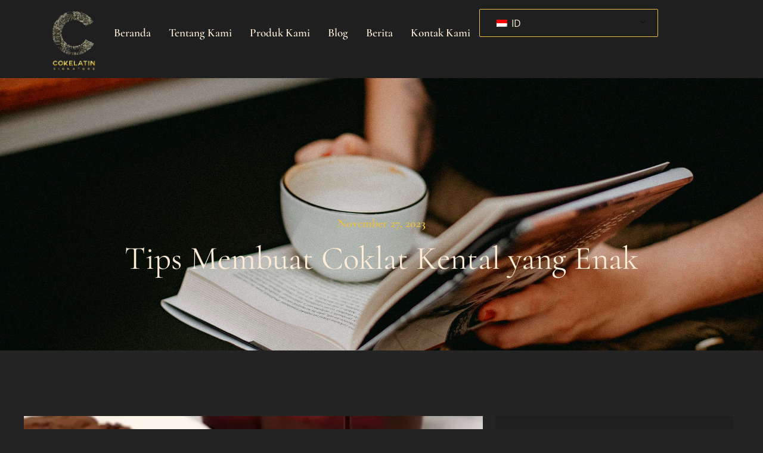

--- FILE ---
content_type: text/html; charset=UTF-8
request_url: https://cokelatin.id/id/blog/tips-membuat-coklat-yang-kental/
body_size: 27471
content:
<!doctype html>
<html lang="id-ID">
<head>
	<meta charset="UTF-8">
	<meta name="viewport" content="width=device-width, initial-scale=1">
	<link rel="profile" href="https://gmpg.org/xfn/11">
	<meta name='robots' content='index, follow, max-image-preview:large, max-snippet:-1, max-video-preview:-1' />
	<style>img:is([sizes="auto" i], [sizes^="auto," i]) { contain-intrinsic-size: 3000px 1500px }</style>
	
	<!-- This site is optimized with the Yoast SEO plugin v26.4 - https://yoast.com/wordpress/plugins/seo/ -->
	<title>Tips Membuat Coklat Kental yang Enak - Cokelatin Signature</title>
	<meta name="description" content="Membuat coklat kental sendiri juga sebenarnya tidaklah sulit karena anda hanya membutuhkan beberapa bahan dan sedikit trik saja." />
	<link rel="canonical" href="https://cokelatin.id/id/blog/tips-membuat-coklat-yang-kental/" />
	<meta property="og:locale" content="id_ID" />
	<meta property="og:type" content="article" />
	<meta property="og:title" content="Tips Membuat Coklat Kental yang Enak - Cokelatin Signature" />
	<meta property="og:description" content="Membuat coklat kental sendiri juga sebenarnya tidaklah sulit karena anda hanya membutuhkan beberapa bahan dan sedikit trik saja." />
	<meta property="og:url" content="https://cokelatin.id/id/blog/tips-membuat-coklat-yang-kental/" />
	<meta property="og:site_name" content="Cokelatin Signature" />
	<meta property="article:published_time" content="2023-11-27T09:32:07+00:00" />
	<meta property="article:modified_time" content="2023-11-27T09:32:09+00:00" />
	<meta property="og:image" content="https://cokelatin.id/wp-content/uploads/2023/11/Tips-Membuat-Coklat-Kental-yang-Enak.webp" />
	<meta property="og:image:width" content="1125" />
	<meta property="og:image:height" content="675" />
	<meta property="og:image:type" content="image/webp" />
	<meta name="author" content="cokelatin" />
	<meta name="twitter:card" content="summary_large_image" />
	<meta name="twitter:label1" content="Ditulis oleh" />
	<meta name="twitter:data1" content="cokelatin" />
	<meta name="twitter:label2" content="Estimasi waktu membaca" />
	<meta name="twitter:data2" content="5 menit" />
	<script type="application/ld+json" class="yoast-schema-graph">{"@context":"https://schema.org","@graph":[{"@type":"Article","@id":"https://cokelatin.id/id/blog/tips-membuat-coklat-yang-kental/#article","isPartOf":{"@id":"https://cokelatin.id/id/blog/tips-membuat-coklat-yang-kental/"},"author":{"name":"cokelatin","@id":"https://cokelatin.id/id/#/schema/person/2c12f316bbc5c72df38297e47f87f7e5"},"headline":"Tips Membuat Coklat Kental yang Enak","datePublished":"2023-11-27T09:32:07+00:00","dateModified":"2023-11-27T09:32:09+00:00","mainEntityOfPage":{"@id":"https://cokelatin.id/id/blog/tips-membuat-coklat-yang-kental/"},"wordCount":918,"commentCount":0,"publisher":{"@id":"https://cokelatin.id/id/#organization"},"image":{"@id":"https://cokelatin.id/id/blog/tips-membuat-coklat-yang-kental/#primaryimage"},"thumbnailUrl":"https://cokelatin.id/wp-content/uploads/2023/11/Tips-Membuat-Coklat-Kental-yang-Enak.webp","articleSection":["Blog"],"inLanguage":"id"},{"@type":"WebPage","@id":"https://cokelatin.id/id/blog/tips-membuat-coklat-yang-kental/","url":"https://cokelatin.id/id/blog/tips-membuat-coklat-yang-kental/","name":"Tips Membuat Coklat Kental yang Enak - Cokelatin Signature","isPartOf":{"@id":"https://cokelatin.id/id/#website"},"primaryImageOfPage":{"@id":"https://cokelatin.id/id/blog/tips-membuat-coklat-yang-kental/#primaryimage"},"image":{"@id":"https://cokelatin.id/id/blog/tips-membuat-coklat-yang-kental/#primaryimage"},"thumbnailUrl":"https://cokelatin.id/wp-content/uploads/2023/11/Tips-Membuat-Coklat-Kental-yang-Enak.webp","datePublished":"2023-11-27T09:32:07+00:00","dateModified":"2023-11-27T09:32:09+00:00","description":"Membuat coklat kental sendiri juga sebenarnya tidaklah sulit karena anda hanya membutuhkan beberapa bahan dan sedikit trik saja.","breadcrumb":{"@id":"https://cokelatin.id/id/blog/tips-membuat-coklat-yang-kental/#breadcrumb"},"inLanguage":"id","potentialAction":[{"@type":"ReadAction","target":["https://cokelatin.id/id/blog/tips-membuat-coklat-yang-kental/"]}]},{"@type":"ImageObject","inLanguage":"id","@id":"https://cokelatin.id/id/blog/tips-membuat-coklat-yang-kental/#primaryimage","url":"https://cokelatin.id/wp-content/uploads/2023/11/Tips-Membuat-Coklat-Kental-yang-Enak.webp","contentUrl":"https://cokelatin.id/wp-content/uploads/2023/11/Tips-Membuat-Coklat-Kental-yang-Enak.webp","width":1125,"height":675},{"@type":"BreadcrumbList","@id":"https://cokelatin.id/id/blog/tips-membuat-coklat-yang-kental/#breadcrumb","itemListElement":[{"@type":"ListItem","position":1,"name":"Home","item":"https://cokelatin.id/id/"},{"@type":"ListItem","position":2,"name":"Blog","item":"https://cokelatin.id/id/blog/"},{"@type":"ListItem","position":3,"name":"Tips Membuat Coklat Kental yang Enak"}]},{"@type":"WebSite","@id":"https://cokelatin.id/id/#website","url":"https://cokelatin.id/id/","name":"Cokelatin Signature","description":"From Indonesia to The World","publisher":{"@id":"https://cokelatin.id/id/#organization"},"potentialAction":[{"@type":"SearchAction","target":{"@type":"EntryPoint","urlTemplate":"https://cokelatin.id/id/?s={search_term_string}"},"query-input":{"@type":"PropertyValueSpecification","valueRequired":true,"valueName":"search_term_string"}}],"inLanguage":"id"},{"@type":"Organization","@id":"https://cokelatin.id/id/#organization","name":"Cokelatin Signature","url":"https://cokelatin.id/id/","logo":{"@type":"ImageObject","inLanguage":"id","@id":"https://cokelatin.id/id/#/schema/logo/image/","url":"https://cokelatin.id/wp-content/uploads/2023/02/cropped-cokelatin-logo.png","contentUrl":"https://cokelatin.id/wp-content/uploads/2023/02/cropped-cokelatin-logo.png","width":215,"height":164,"caption":"Cokelatin Signature"},"image":{"@id":"https://cokelatin.id/id/#/schema/logo/image/"}},{"@type":"Person","@id":"https://cokelatin.id/id/#/schema/person/2c12f316bbc5c72df38297e47f87f7e5","name":"cokelatin","image":{"@type":"ImageObject","inLanguage":"id","@id":"https://cokelatin.id/id/#/schema/person/image/","url":"https://secure.gravatar.com/avatar/64c1caa005a8c6ccea7212c23521f6e0710989e7497aef7833de67d125fd44dd?s=96&d=mm&r=g","contentUrl":"https://secure.gravatar.com/avatar/64c1caa005a8c6ccea7212c23521f6e0710989e7497aef7833de67d125fd44dd?s=96&d=mm&r=g","caption":"cokelatin"},"url":"https://cokelatin.id/id/author/cokelatin/"}]}</script>
	<!-- / Yoast SEO plugin. -->


<link rel='dns-prefetch' href='//www.googletagmanager.com' />
<link rel="alternate" type="application/rss+xml" title="Cokelatin Signature &raquo; Feed" href="https://cokelatin.id/id/feed/" />
<script>
window._wpemojiSettings = {"baseUrl":"https:\/\/s.w.org\/images\/core\/emoji\/16.0.1\/72x72\/","ext":".png","svgUrl":"https:\/\/s.w.org\/images\/core\/emoji\/16.0.1\/svg\/","svgExt":".svg","source":{"concatemoji":"https:\/\/cokelatin.id\/wp-includes\/js\/wp-emoji-release.min.js?ver=6.8.3"}};
/*! This file is auto-generated */
!function(s,n){var o,i,e;function c(e){try{var t={supportTests:e,timestamp:(new Date).valueOf()};sessionStorage.setItem(o,JSON.stringify(t))}catch(e){}}function p(e,t,n){e.clearRect(0,0,e.canvas.width,e.canvas.height),e.fillText(t,0,0);var t=new Uint32Array(e.getImageData(0,0,e.canvas.width,e.canvas.height).data),a=(e.clearRect(0,0,e.canvas.width,e.canvas.height),e.fillText(n,0,0),new Uint32Array(e.getImageData(0,0,e.canvas.width,e.canvas.height).data));return t.every(function(e,t){return e===a[t]})}function u(e,t){e.clearRect(0,0,e.canvas.width,e.canvas.height),e.fillText(t,0,0);for(var n=e.getImageData(16,16,1,1),a=0;a<n.data.length;a++)if(0!==n.data[a])return!1;return!0}function f(e,t,n,a){switch(t){case"flag":return n(e,"\ud83c\udff3\ufe0f\u200d\u26a7\ufe0f","\ud83c\udff3\ufe0f\u200b\u26a7\ufe0f")?!1:!n(e,"\ud83c\udde8\ud83c\uddf6","\ud83c\udde8\u200b\ud83c\uddf6")&&!n(e,"\ud83c\udff4\udb40\udc67\udb40\udc62\udb40\udc65\udb40\udc6e\udb40\udc67\udb40\udc7f","\ud83c\udff4\u200b\udb40\udc67\u200b\udb40\udc62\u200b\udb40\udc65\u200b\udb40\udc6e\u200b\udb40\udc67\u200b\udb40\udc7f");case"emoji":return!a(e,"\ud83e\udedf")}return!1}function g(e,t,n,a){var r="undefined"!=typeof WorkerGlobalScope&&self instanceof WorkerGlobalScope?new OffscreenCanvas(300,150):s.createElement("canvas"),o=r.getContext("2d",{willReadFrequently:!0}),i=(o.textBaseline="top",o.font="600 32px Arial",{});return e.forEach(function(e){i[e]=t(o,e,n,a)}),i}function t(e){var t=s.createElement("script");t.src=e,t.defer=!0,s.head.appendChild(t)}"undefined"!=typeof Promise&&(o="wpEmojiSettingsSupports",i=["flag","emoji"],n.supports={everything:!0,everythingExceptFlag:!0},e=new Promise(function(e){s.addEventListener("DOMContentLoaded",e,{once:!0})}),new Promise(function(t){var n=function(){try{var e=JSON.parse(sessionStorage.getItem(o));if("object"==typeof e&&"number"==typeof e.timestamp&&(new Date).valueOf()<e.timestamp+604800&&"object"==typeof e.supportTests)return e.supportTests}catch(e){}return null}();if(!n){if("undefined"!=typeof Worker&&"undefined"!=typeof OffscreenCanvas&&"undefined"!=typeof URL&&URL.createObjectURL&&"undefined"!=typeof Blob)try{var e="postMessage("+g.toString()+"("+[JSON.stringify(i),f.toString(),p.toString(),u.toString()].join(",")+"));",a=new Blob([e],{type:"text/javascript"}),r=new Worker(URL.createObjectURL(a),{name:"wpTestEmojiSupports"});return void(r.onmessage=function(e){c(n=e.data),r.terminate(),t(n)})}catch(e){}c(n=g(i,f,p,u))}t(n)}).then(function(e){for(var t in e)n.supports[t]=e[t],n.supports.everything=n.supports.everything&&n.supports[t],"flag"!==t&&(n.supports.everythingExceptFlag=n.supports.everythingExceptFlag&&n.supports[t]);n.supports.everythingExceptFlag=n.supports.everythingExceptFlag&&!n.supports.flag,n.DOMReady=!1,n.readyCallback=function(){n.DOMReady=!0}}).then(function(){return e}).then(function(){var e;n.supports.everything||(n.readyCallback(),(e=n.source||{}).concatemoji?t(e.concatemoji):e.wpemoji&&e.twemoji&&(t(e.twemoji),t(e.wpemoji)))}))}((window,document),window._wpemojiSettings);
</script>
<link rel='stylesheet' id='sbi_styles-css' href='https://cokelatin.id/wp-content/plugins/instagram-feed/css/sbi-styles.min.css?ver=6.10.0' media='all' />
<link rel='stylesheet' id='sina-morphing-anim-css' href='https://cokelatin.id/wp-content/plugins/dethemekit-for-elementor/includes/ext/sina/assets/css/sina-morphing.min.css?ver=2.1.10' media='all' />
<link rel='stylesheet' id='de-scroll-animation-css-css' href='https://cokelatin.id/wp-content/plugins/dethemekit-for-elementor/includes/ext/sina/assets/css/de-scroll-animation.css?ver=2.1.10' media='all' />
<link rel='stylesheet' id='de-reveal-animation-css-css' href='https://cokelatin.id/wp-content/plugins/dethemekit-for-elementor/includes/ext/sina/assets/css/de-reveal-animation.css?ver=2.1.10' media='all' />
<link rel='stylesheet' id='de-curtain-animation-revealer-css' href='https://cokelatin.id/wp-content/plugins/dethemekit-for-elementor/includes/ext/sina/assets/css/revealer.css?ver=2.1.10' media='all' />
<link rel='stylesheet' id='de-reveal-curtain-animation-css-css' href='https://cokelatin.id/wp-content/plugins/dethemekit-for-elementor/includes/ext/sina/assets/css/de-reveal-curtain-animation.css?ver=2.1.10' media='all' />
<link rel='stylesheet' id='de-reveal-letter-decolines-css-css' href='https://cokelatin.id/wp-content/plugins/dethemekit-for-elementor/includes/ext/sina/assets/css/letter/decolines.css?ver=2.1.10' media='all' />
<link rel='stylesheet' id='de-reveal-letter-normalize-css-css' href='https://cokelatin.id/wp-content/plugins/dethemekit-for-elementor/includes/ext/sina/assets/css/letter/normalize.css?ver=2.1.10' media='all' />
<link rel='stylesheet' id='de-reveal-letter-lettereffect-css-css' href='https://cokelatin.id/wp-content/plugins/dethemekit-for-elementor/includes/ext/sina/assets/css/letter/lettereffect.css?ver=2.1.10' media='all' />
<link rel='stylesheet' id='de-reveal-letter-pater-css-css' href='https://cokelatin.id/wp-content/plugins/dethemekit-for-elementor/includes/ext/sina/assets/css/letter/pater.css?ver=2.1.10' media='all' />
<link rel='stylesheet' id='de-staggering-animate-css' href='https://cokelatin.id/wp-content/plugins/dethemekit-for-elementor/includes/ext/sina/assets/css/de_staggering/animate.css?ver=2.1.10' media='all' />
<link rel='stylesheet' id='de-staggering-css-css' href='https://cokelatin.id/wp-content/plugins/dethemekit-for-elementor/includes/ext/sina/assets/css/de_staggering/de-staggering.css?ver=2.1.10' media='all' />
<link rel='stylesheet' id='premium-addons-css' href='https://cokelatin.id/wp-content/plugins/premium-addons-for-elementor/assets/frontend/min-css/premium-addons.min.css?ver=4.11.50' media='all' />
<style id='wp-emoji-styles-inline-css'>

	img.wp-smiley, img.emoji {
		display: inline !important;
		border: none !important;
		box-shadow: none !important;
		height: 1em !important;
		width: 1em !important;
		margin: 0 0.07em !important;
		vertical-align: -0.1em !important;
		background: none !important;
		padding: 0 !important;
	}
</style>
<link rel='stylesheet' id='wp-block-library-css' href='https://cokelatin.id/wp-includes/css/dist/block-library/style.min.css?ver=6.8.3' media='all' />
<style id='global-styles-inline-css'>
:root{--wp--preset--aspect-ratio--square: 1;--wp--preset--aspect-ratio--4-3: 4/3;--wp--preset--aspect-ratio--3-4: 3/4;--wp--preset--aspect-ratio--3-2: 3/2;--wp--preset--aspect-ratio--2-3: 2/3;--wp--preset--aspect-ratio--16-9: 16/9;--wp--preset--aspect-ratio--9-16: 9/16;--wp--preset--color--black: #000000;--wp--preset--color--cyan-bluish-gray: #abb8c3;--wp--preset--color--white: #ffffff;--wp--preset--color--pale-pink: #f78da7;--wp--preset--color--vivid-red: #cf2e2e;--wp--preset--color--luminous-vivid-orange: #ff6900;--wp--preset--color--luminous-vivid-amber: #fcb900;--wp--preset--color--light-green-cyan: #7bdcb5;--wp--preset--color--vivid-green-cyan: #00d084;--wp--preset--color--pale-cyan-blue: #8ed1fc;--wp--preset--color--vivid-cyan-blue: #0693e3;--wp--preset--color--vivid-purple: #9b51e0;--wp--preset--gradient--vivid-cyan-blue-to-vivid-purple: linear-gradient(135deg,rgba(6,147,227,1) 0%,rgb(155,81,224) 100%);--wp--preset--gradient--light-green-cyan-to-vivid-green-cyan: linear-gradient(135deg,rgb(122,220,180) 0%,rgb(0,208,130) 100%);--wp--preset--gradient--luminous-vivid-amber-to-luminous-vivid-orange: linear-gradient(135deg,rgba(252,185,0,1) 0%,rgba(255,105,0,1) 100%);--wp--preset--gradient--luminous-vivid-orange-to-vivid-red: linear-gradient(135deg,rgba(255,105,0,1) 0%,rgb(207,46,46) 100%);--wp--preset--gradient--very-light-gray-to-cyan-bluish-gray: linear-gradient(135deg,rgb(238,238,238) 0%,rgb(169,184,195) 100%);--wp--preset--gradient--cool-to-warm-spectrum: linear-gradient(135deg,rgb(74,234,220) 0%,rgb(151,120,209) 20%,rgb(207,42,186) 40%,rgb(238,44,130) 60%,rgb(251,105,98) 80%,rgb(254,248,76) 100%);--wp--preset--gradient--blush-light-purple: linear-gradient(135deg,rgb(255,206,236) 0%,rgb(152,150,240) 100%);--wp--preset--gradient--blush-bordeaux: linear-gradient(135deg,rgb(254,205,165) 0%,rgb(254,45,45) 50%,rgb(107,0,62) 100%);--wp--preset--gradient--luminous-dusk: linear-gradient(135deg,rgb(255,203,112) 0%,rgb(199,81,192) 50%,rgb(65,88,208) 100%);--wp--preset--gradient--pale-ocean: linear-gradient(135deg,rgb(255,245,203) 0%,rgb(182,227,212) 50%,rgb(51,167,181) 100%);--wp--preset--gradient--electric-grass: linear-gradient(135deg,rgb(202,248,128) 0%,rgb(113,206,126) 100%);--wp--preset--gradient--midnight: linear-gradient(135deg,rgb(2,3,129) 0%,rgb(40,116,252) 100%);--wp--preset--font-size--small: 13px;--wp--preset--font-size--medium: 20px;--wp--preset--font-size--large: 36px;--wp--preset--font-size--x-large: 42px;--wp--preset--spacing--20: 0.44rem;--wp--preset--spacing--30: 0.67rem;--wp--preset--spacing--40: 1rem;--wp--preset--spacing--50: 1.5rem;--wp--preset--spacing--60: 2.25rem;--wp--preset--spacing--70: 3.38rem;--wp--preset--spacing--80: 5.06rem;--wp--preset--shadow--natural: 6px 6px 9px rgba(0, 0, 0, 0.2);--wp--preset--shadow--deep: 12px 12px 50px rgba(0, 0, 0, 0.4);--wp--preset--shadow--sharp: 6px 6px 0px rgba(0, 0, 0, 0.2);--wp--preset--shadow--outlined: 6px 6px 0px -3px rgba(255, 255, 255, 1), 6px 6px rgba(0, 0, 0, 1);--wp--preset--shadow--crisp: 6px 6px 0px rgba(0, 0, 0, 1);}:root { --wp--style--global--content-size: 800px;--wp--style--global--wide-size: 1200px; }:where(body) { margin: 0; }.wp-site-blocks > .alignleft { float: left; margin-right: 2em; }.wp-site-blocks > .alignright { float: right; margin-left: 2em; }.wp-site-blocks > .aligncenter { justify-content: center; margin-left: auto; margin-right: auto; }:where(.wp-site-blocks) > * { margin-block-start: 24px; margin-block-end: 0; }:where(.wp-site-blocks) > :first-child { margin-block-start: 0; }:where(.wp-site-blocks) > :last-child { margin-block-end: 0; }:root { --wp--style--block-gap: 24px; }:root :where(.is-layout-flow) > :first-child{margin-block-start: 0;}:root :where(.is-layout-flow) > :last-child{margin-block-end: 0;}:root :where(.is-layout-flow) > *{margin-block-start: 24px;margin-block-end: 0;}:root :where(.is-layout-constrained) > :first-child{margin-block-start: 0;}:root :where(.is-layout-constrained) > :last-child{margin-block-end: 0;}:root :where(.is-layout-constrained) > *{margin-block-start: 24px;margin-block-end: 0;}:root :where(.is-layout-flex){gap: 24px;}:root :where(.is-layout-grid){gap: 24px;}.is-layout-flow > .alignleft{float: left;margin-inline-start: 0;margin-inline-end: 2em;}.is-layout-flow > .alignright{float: right;margin-inline-start: 2em;margin-inline-end: 0;}.is-layout-flow > .aligncenter{margin-left: auto !important;margin-right: auto !important;}.is-layout-constrained > .alignleft{float: left;margin-inline-start: 0;margin-inline-end: 2em;}.is-layout-constrained > .alignright{float: right;margin-inline-start: 2em;margin-inline-end: 0;}.is-layout-constrained > .aligncenter{margin-left: auto !important;margin-right: auto !important;}.is-layout-constrained > :where(:not(.alignleft):not(.alignright):not(.alignfull)){max-width: var(--wp--style--global--content-size);margin-left: auto !important;margin-right: auto !important;}.is-layout-constrained > .alignwide{max-width: var(--wp--style--global--wide-size);}body .is-layout-flex{display: flex;}.is-layout-flex{flex-wrap: wrap;align-items: center;}.is-layout-flex > :is(*, div){margin: 0;}body .is-layout-grid{display: grid;}.is-layout-grid > :is(*, div){margin: 0;}body{padding-top: 0px;padding-right: 0px;padding-bottom: 0px;padding-left: 0px;}a:where(:not(.wp-element-button)){text-decoration: underline;}:root :where(.wp-element-button, .wp-block-button__link){background-color: #32373c;border-width: 0;color: #fff;font-family: inherit;font-size: inherit;line-height: inherit;padding: calc(0.667em + 2px) calc(1.333em + 2px);text-decoration: none;}.has-black-color{color: var(--wp--preset--color--black) !important;}.has-cyan-bluish-gray-color{color: var(--wp--preset--color--cyan-bluish-gray) !important;}.has-white-color{color: var(--wp--preset--color--white) !important;}.has-pale-pink-color{color: var(--wp--preset--color--pale-pink) !important;}.has-vivid-red-color{color: var(--wp--preset--color--vivid-red) !important;}.has-luminous-vivid-orange-color{color: var(--wp--preset--color--luminous-vivid-orange) !important;}.has-luminous-vivid-amber-color{color: var(--wp--preset--color--luminous-vivid-amber) !important;}.has-light-green-cyan-color{color: var(--wp--preset--color--light-green-cyan) !important;}.has-vivid-green-cyan-color{color: var(--wp--preset--color--vivid-green-cyan) !important;}.has-pale-cyan-blue-color{color: var(--wp--preset--color--pale-cyan-blue) !important;}.has-vivid-cyan-blue-color{color: var(--wp--preset--color--vivid-cyan-blue) !important;}.has-vivid-purple-color{color: var(--wp--preset--color--vivid-purple) !important;}.has-black-background-color{background-color: var(--wp--preset--color--black) !important;}.has-cyan-bluish-gray-background-color{background-color: var(--wp--preset--color--cyan-bluish-gray) !important;}.has-white-background-color{background-color: var(--wp--preset--color--white) !important;}.has-pale-pink-background-color{background-color: var(--wp--preset--color--pale-pink) !important;}.has-vivid-red-background-color{background-color: var(--wp--preset--color--vivid-red) !important;}.has-luminous-vivid-orange-background-color{background-color: var(--wp--preset--color--luminous-vivid-orange) !important;}.has-luminous-vivid-amber-background-color{background-color: var(--wp--preset--color--luminous-vivid-amber) !important;}.has-light-green-cyan-background-color{background-color: var(--wp--preset--color--light-green-cyan) !important;}.has-vivid-green-cyan-background-color{background-color: var(--wp--preset--color--vivid-green-cyan) !important;}.has-pale-cyan-blue-background-color{background-color: var(--wp--preset--color--pale-cyan-blue) !important;}.has-vivid-cyan-blue-background-color{background-color: var(--wp--preset--color--vivid-cyan-blue) !important;}.has-vivid-purple-background-color{background-color: var(--wp--preset--color--vivid-purple) !important;}.has-black-border-color{border-color: var(--wp--preset--color--black) !important;}.has-cyan-bluish-gray-border-color{border-color: var(--wp--preset--color--cyan-bluish-gray) !important;}.has-white-border-color{border-color: var(--wp--preset--color--white) !important;}.has-pale-pink-border-color{border-color: var(--wp--preset--color--pale-pink) !important;}.has-vivid-red-border-color{border-color: var(--wp--preset--color--vivid-red) !important;}.has-luminous-vivid-orange-border-color{border-color: var(--wp--preset--color--luminous-vivid-orange) !important;}.has-luminous-vivid-amber-border-color{border-color: var(--wp--preset--color--luminous-vivid-amber) !important;}.has-light-green-cyan-border-color{border-color: var(--wp--preset--color--light-green-cyan) !important;}.has-vivid-green-cyan-border-color{border-color: var(--wp--preset--color--vivid-green-cyan) !important;}.has-pale-cyan-blue-border-color{border-color: var(--wp--preset--color--pale-cyan-blue) !important;}.has-vivid-cyan-blue-border-color{border-color: var(--wp--preset--color--vivid-cyan-blue) !important;}.has-vivid-purple-border-color{border-color: var(--wp--preset--color--vivid-purple) !important;}.has-vivid-cyan-blue-to-vivid-purple-gradient-background{background: var(--wp--preset--gradient--vivid-cyan-blue-to-vivid-purple) !important;}.has-light-green-cyan-to-vivid-green-cyan-gradient-background{background: var(--wp--preset--gradient--light-green-cyan-to-vivid-green-cyan) !important;}.has-luminous-vivid-amber-to-luminous-vivid-orange-gradient-background{background: var(--wp--preset--gradient--luminous-vivid-amber-to-luminous-vivid-orange) !important;}.has-luminous-vivid-orange-to-vivid-red-gradient-background{background: var(--wp--preset--gradient--luminous-vivid-orange-to-vivid-red) !important;}.has-very-light-gray-to-cyan-bluish-gray-gradient-background{background: var(--wp--preset--gradient--very-light-gray-to-cyan-bluish-gray) !important;}.has-cool-to-warm-spectrum-gradient-background{background: var(--wp--preset--gradient--cool-to-warm-spectrum) !important;}.has-blush-light-purple-gradient-background{background: var(--wp--preset--gradient--blush-light-purple) !important;}.has-blush-bordeaux-gradient-background{background: var(--wp--preset--gradient--blush-bordeaux) !important;}.has-luminous-dusk-gradient-background{background: var(--wp--preset--gradient--luminous-dusk) !important;}.has-pale-ocean-gradient-background{background: var(--wp--preset--gradient--pale-ocean) !important;}.has-electric-grass-gradient-background{background: var(--wp--preset--gradient--electric-grass) !important;}.has-midnight-gradient-background{background: var(--wp--preset--gradient--midnight) !important;}.has-small-font-size{font-size: var(--wp--preset--font-size--small) !important;}.has-medium-font-size{font-size: var(--wp--preset--font-size--medium) !important;}.has-large-font-size{font-size: var(--wp--preset--font-size--large) !important;}.has-x-large-font-size{font-size: var(--wp--preset--font-size--x-large) !important;}
:root :where(.wp-block-pullquote){font-size: 1.5em;line-height: 1.6;}
</style>
<link rel='stylesheet' id='trp-language-switcher-style-css' href='https://cokelatin.id/wp-content/plugins/translatepress-multilingual/assets/css/trp-language-switcher.css?ver=3.0.5' media='all' />
<link rel='stylesheet' id='hello-elementor-css' href='https://cokelatin.id/wp-content/themes/hello-elementor/assets/css/reset.css?ver=3.4.5' media='all' />
<link rel='stylesheet' id='hello-elementor-theme-style-css' href='https://cokelatin.id/wp-content/themes/hello-elementor/assets/css/theme.css?ver=3.4.5' media='all' />
<link rel='stylesheet' id='hello-elementor-header-footer-css' href='https://cokelatin.id/wp-content/themes/hello-elementor/assets/css/header-footer.css?ver=3.4.5' media='all' />
<link rel='stylesheet' id='elementor-frontend-css' href='https://cokelatin.id/wp-content/plugins/elementor/assets/css/frontend.min.css?ver=3.33.2' media='all' />
<link rel='stylesheet' id='elementor-post-9-css' href='https://cokelatin.id/wp-content/uploads/elementor/css/post-9.css?ver=1764176476' media='all' />
<link rel='stylesheet' id='font-awesome-css' href='https://cokelatin.id/wp-content/plugins/elementor/assets/lib/font-awesome/css/font-awesome.min.css?ver=4.7.0' media='all' />
<link rel='stylesheet' id='simple-line-icons-wl-css' href='https://cokelatin.id/wp-content/plugins/dethemekit-for-elementor/assets/css/simple-line-icons.css?ver=2.1.10' media='all' />
<link rel='stylesheet' id='htflexboxgrid-css' href='https://cokelatin.id/wp-content/plugins/dethemekit-for-elementor/assets/css/htflexboxgrid.css?ver=2.1.10' media='all' />
<link rel='stylesheet' id='slick-css' href='https://cokelatin.id/wp-content/plugins/dethemekit-for-elementor/assets/css/slick.css?ver=2.1.10' media='all' />
<link rel='stylesheet' id='dethemekit-widgets-css' href='https://cokelatin.id/wp-content/plugins/dethemekit-for-elementor/assets/css/dethemekit-widgets.css?ver=2.1.10' media='all' />
<style id='dethemekit-widgets-inline-css'>
.woocommerce #respond input#submit.alt, .woocommerce a.button.alt, .woocommerce button.button.alt, .woocommerce input.button.alt,.woocommerce #respond input#submit.alt:hover, .woocommerce a.button.alt:hover, .woocommerce button.button.alt:hover, .woocommerce input.button.alt:hover,.woocommerce a.button,.woocommerce a.button:hover,.woocommerce button.button,.woocommerce button.button:hover,.woocommerce a.remove:hover,.woocommerce a.button.wc-backward,.woocommerce a.button.wc-backward:hover{background-color:}.woocommerce #respond input#submit.alt, .woocommerce a.button.alt, .woocommerce button.button.alt, .woocommerce input.button.alt,.woocommerce #respond input#submit.alt:hover, .woocommerce a.button.alt:hover, .woocommerce button.button.alt:hover, .woocommerce input.button.alt:hover,.woocommerce a.button,.woocommerce a.button:hover,.woocommerce button.button,.woocommerce button.button:hover, .woocommerce a.button.wc-backward,.woocommerce button.button:disabled, .woocommerce button.button:disabled[disabled],.woocommerce .cart-collaterals .cart_totals .wc-proceed-to-checkout a.wc-forward{color:}.woocommerce a.remove{color: !important}.woocommerce .woocommerce-cart-form a.button, .woocommerce .woocommerce-cart-form button.button[type="submit"], .woocommerce .cart-collaterals a.checkout-button, .woocommerce .return-to-shop a.button.wc-backward{border:1px  }.woocommerce-info,.woocommerce-message,.woocommerce-error{border-top-color:}.woocommerce-info::before,.woocommerce-message::before,.woocommerce-error::before{color: !important}{color:#F9F7F5 !important}{color:#F9F7F5 !important}{color:#F9F7F5 !important}{color:#F9F7F5 !important}h1, h2, h3, h4, h5, h6{color:}body, a{color:}
</style>
<link rel='stylesheet' id='dethemekit-de-carousel-css' href='https://cokelatin.id/wp-content/plugins/dethemekit-for-elementor/assets/css/dethemekit-de-carousel.css?ver=2.1.10' media='all' />
<link rel='stylesheet' id='widget-image-css' href='https://cokelatin.id/wp-content/plugins/elementor/assets/css/widget-image.min.css?ver=3.33.2' media='all' />
<link rel='stylesheet' id='e-animation-fadeIn-css' href='https://cokelatin.id/wp-content/plugins/elementor/assets/lib/animations/styles/fadeIn.min.css?ver=3.33.2' media='all' />
<link rel='stylesheet' id='e-sticky-css' href='https://cokelatin.id/wp-content/plugins/elementor-pro/assets/css/modules/sticky.min.css?ver=3.33.1' media='all' />
<link rel='stylesheet' id='widget-heading-css' href='https://cokelatin.id/wp-content/plugins/elementor/assets/css/widget-heading.min.css?ver=3.33.2' media='all' />
<link rel='stylesheet' id='widget-nav-menu-css' href='https://cokelatin.id/wp-content/plugins/elementor-pro/assets/css/widget-nav-menu.min.css?ver=3.33.1' media='all' />
<link rel='stylesheet' id='widget-icon-list-css' href='https://cokelatin.id/wp-content/plugins/elementor/assets/css/widget-icon-list.min.css?ver=3.33.2' media='all' />
<link rel='stylesheet' id='e-animation-float-css' href='https://cokelatin.id/wp-content/plugins/elementor/assets/lib/animations/styles/e-animation-float.min.css?ver=3.33.2' media='all' />
<link rel='stylesheet' id='widget-social-icons-css' href='https://cokelatin.id/wp-content/plugins/elementor/assets/css/widget-social-icons.min.css?ver=3.33.2' media='all' />
<link rel='stylesheet' id='e-apple-webkit-css' href='https://cokelatin.id/wp-content/plugins/elementor/assets/css/conditionals/apple-webkit.min.css?ver=3.33.2' media='all' />
<link rel='stylesheet' id='widget-divider-css' href='https://cokelatin.id/wp-content/plugins/elementor/assets/css/widget-divider.min.css?ver=3.33.2' media='all' />
<link rel='stylesheet' id='de-sticky-frontend-css' href='https://cokelatin.id/wp-content/plugins/dethemekit-for-elementor/assets/css/de-sticky-frontend.css?ver=2.1.10' media='all' />
<link rel='stylesheet' id='de-product-display-css' href='https://cokelatin.id/wp-content/plugins/dethemekit-for-elementor/assets/css/de-product-display.css?ver=2.1.10' media='all' />
<link rel='stylesheet' id='sbistyles-css' href='https://cokelatin.id/wp-content/plugins/instagram-feed/css/sbi-styles.min.css?ver=6.10.0' media='all' />
<link rel='stylesheet' id='elementor-post-137-css' href='https://cokelatin.id/wp-content/uploads/elementor/css/post-137.css?ver=1764176477' media='all' />
<link rel='stylesheet' id='elementor-post-138-css' href='https://cokelatin.id/wp-content/uploads/elementor/css/post-138.css?ver=1764176477' media='all' />
<link rel='stylesheet' id='elementor-post-151-css' href='https://cokelatin.id/wp-content/uploads/elementor/css/post-151.css?ver=1764176801' media='all' />
<link rel='stylesheet' id='hello-elementor-child-style-css' href='https://cokelatin.id/wp-content/themes/hello-theme-child-master/style.css?ver=1.0.0' media='all' />
<link rel='stylesheet' id='ekit-widget-styles-css' href='https://cokelatin.id/wp-content/plugins/elementskit-lite/widgets/init/assets/css/widget-styles.css?ver=3.7.6' media='all' />
<link rel='stylesheet' id='ekit-responsive-css' href='https://cokelatin.id/wp-content/plugins/elementskit-lite/widgets/init/assets/css/responsive.css?ver=3.7.6' media='all' />
<link rel='stylesheet' id='ecs-styles-css' href='https://cokelatin.id/wp-content/plugins/dethemekit-for-elementor/assets/css/de_loop/ecs-style.css?ver=2.1.10' media='all' />
<link rel='stylesheet' id='elementor-gf-local-cormorant-css' href='https://cokelatin.id/wp-content/uploads/elementor/google-fonts/css/cormorant.css?ver=1742966771' media='all' />
<link rel='stylesheet' id='elementor-gf-local-opensans-css' href='https://cokelatin.id/wp-content/uploads/elementor/google-fonts/css/opensans.css?ver=1742966793' media='all' />
<link rel='stylesheet' id='elementor-icons-ekiticons-css' href='https://cokelatin.id/wp-content/plugins/elementskit-lite/modules/elementskit-icon-pack/assets/css/ekiticons.css?ver=3.7.6' media='all' />
<script src="https://cokelatin.id/wp-content/plugins/dethemekit-for-elementor/assets/js/jquery-1.12.4-wp.js?ver=6.8.3" id="jquery-js"></script>
<script src="https://cokelatin.id/wp-content/plugins/dethemekit-for-elementor/assets/js/jquery-migrate-1.4.1-wp.js?ver=6.8.3" id="jquery-migrate-js"></script>

<!-- Potongan tag Google (gtag.js) ditambahkan oleh Site Kit -->
<!-- Snippet Google Analytics telah ditambahkan oleh Site Kit -->
<script src="https://www.googletagmanager.com/gtag/js?id=GT-PLF6NF9" id="google_gtagjs-js" async></script>
<script id="google_gtagjs-js-after">
window.dataLayer = window.dataLayer || [];function gtag(){dataLayer.push(arguments);}
gtag("set","linker",{"domains":["cokelatin.id"]});
gtag("js", new Date());
gtag("set", "developer_id.dZTNiMT", true);
gtag("config", "GT-PLF6NF9");
</script>
<script id="dtk_ajax_load-js-extra">
var ecs_ajax_params = {"ajaxurl":"https:\/\/cokelatin.id\/wp-admin\/admin-ajax.php","posts":"{\"name\":\"tips-membuat-coklat-yang-kental\",\"do_not_redirect\":1,\"error\":\"\",\"m\":\"\",\"p\":0,\"post_parent\":\"\",\"subpost\":\"\",\"subpost_id\":\"\",\"attachment\":\"\",\"attachment_id\":0,\"pagename\":\"\",\"page_id\":0,\"second\":\"\",\"minute\":\"\",\"hour\":\"\",\"day\":0,\"monthnum\":0,\"year\":0,\"w\":0,\"category_name\":\"\",\"tag\":\"\",\"cat\":\"\",\"tag_id\":\"\",\"author\":\"\",\"author_name\":\"\",\"feed\":\"\",\"tb\":\"\",\"paged\":0,\"meta_key\":\"\",\"meta_value\":\"\",\"preview\":\"\",\"s\":\"\",\"sentence\":\"\",\"title\":\"\",\"fields\":\"all\",\"menu_order\":\"\",\"embed\":\"\",\"category__in\":[],\"category__not_in\":[],\"category__and\":[],\"post__in\":[],\"post__not_in\":[],\"post_name__in\":[],\"tag__in\":[],\"tag__not_in\":[],\"tag__and\":[],\"tag_slug__in\":[],\"tag_slug__and\":[],\"post_parent__in\":[],\"post_parent__not_in\":[],\"author__in\":[],\"author__not_in\":[],\"search_columns\":[],\"ignore_sticky_posts\":false,\"suppress_filters\":false,\"cache_results\":true,\"update_post_term_cache\":true,\"update_menu_item_cache\":false,\"lazy_load_term_meta\":true,\"update_post_meta_cache\":true,\"post_type\":\"\",\"posts_per_page\":10,\"nopaging\":false,\"comments_per_page\":\"50\",\"no_found_rows\":false,\"order\":\"DESC\"}"};
</script>
<script src="https://cokelatin.id/wp-content/plugins/dethemekit-for-elementor/assets/js/de_loop/ecs_ajax_pagination.js?ver=2.1.10" id="dtk_ajax_load-js"></script>
<script src="https://cokelatin.id/wp-content/plugins/dethemekit-for-elementor/assets/js/de_loop/ecs.js?ver=2.1.10" id="ecs-script-js"></script>
<link rel="https://api.w.org/" href="https://cokelatin.id/id/wp-json/" /><link rel="alternate" title="JSON" type="application/json" href="https://cokelatin.id/id/wp-json/wp/v2/posts/1987" /><link rel="EditURI" type="application/rsd+xml" title="RSD" href="https://cokelatin.id/xmlrpc.php?rsd" />
<meta name="generator" content="WordPress 6.8.3" />
<link rel='shortlink' href='https://cokelatin.id/id/?p=1987' />
<link rel="alternate" title="oEmbed (JSON)" type="application/json+oembed" href="https://cokelatin.id/id/wp-json/oembed/1.0/embed?url=https%3A%2F%2Fcokelatin.id%2Fid%2Fblog%2Ftips-membuat-coklat-yang-kental%2F" />
<link rel="alternate" title="oEmbed (XML)" type="text/xml+oembed" href="https://cokelatin.id/id/wp-json/oembed/1.0/embed?url=https%3A%2F%2Fcokelatin.id%2Fid%2Fblog%2Ftips-membuat-coklat-yang-kental%2F&#038;format=xml" />
<meta name="generator" content="Site Kit by Google 1.166.0" /><link rel="alternate" hreflang="id-ID" href="https://cokelatin.id/id/blog/tips-membuat-coklat-yang-kental/"/>
<link rel="alternate" hreflang="en-US" href="https://cokelatin.id/en/blog/tips-membuat-coklat-yang-kental/"/>
<link rel="alternate" hreflang="id" href="https://cokelatin.id/id/blog/tips-membuat-coklat-yang-kental/"/>
<link rel="alternate" hreflang="en" href="https://cokelatin.id/en/blog/tips-membuat-coklat-yang-kental/"/>
<meta name="generator" content="Elementor 3.33.2; features: e_font_icon_svg, additional_custom_breakpoints; settings: css_print_method-external, google_font-enabled, font_display-swap">
<link rel="stylesheet" href="https://cdnjs.cloudflare.com/ajax/libs/lightslider/1.1.6/css/lightslider.min.css" integrity="sha512-yJHCxhu8pTR7P2UgXFrHvLMniOAL5ET1f5Cj+/dzl+JIlGTh5Cz+IeklcXzMavKvXP8vXqKMQyZjscjf3ZDfGA==" crossorigin="anonymous" referrerpolicy="no-referrer" />
			<style>
				.e-con.e-parent:nth-of-type(n+4):not(.e-lazyloaded):not(.e-no-lazyload),
				.e-con.e-parent:nth-of-type(n+4):not(.e-lazyloaded):not(.e-no-lazyload) * {
					background-image: none !important;
				}
				@media screen and (max-height: 1024px) {
					.e-con.e-parent:nth-of-type(n+3):not(.e-lazyloaded):not(.e-no-lazyload),
					.e-con.e-parent:nth-of-type(n+3):not(.e-lazyloaded):not(.e-no-lazyload) * {
						background-image: none !important;
					}
				}
				@media screen and (max-height: 640px) {
					.e-con.e-parent:nth-of-type(n+2):not(.e-lazyloaded):not(.e-no-lazyload),
					.e-con.e-parent:nth-of-type(n+2):not(.e-lazyloaded):not(.e-no-lazyload) * {
						background-image: none !important;
					}
				}
			</style>
						<meta name="theme-color" content="#242424">
			<link rel="icon" href="https://cokelatin.id/wp-content/uploads/2023/02/cropped-cropped-cokelatin-logo-32x32.png" sizes="32x32" />
<link rel="icon" href="https://cokelatin.id/wp-content/uploads/2023/02/cropped-cropped-cokelatin-logo-192x192.png" sizes="192x192" />
<link rel="apple-touch-icon" href="https://cokelatin.id/wp-content/uploads/2023/02/cropped-cropped-cokelatin-logo-180x180.png" />
<meta name="msapplication-TileImage" content="https://cokelatin.id/wp-content/uploads/2023/02/cropped-cropped-cokelatin-logo-270x270.png" />
</head>
<body class="wp-singular post-template-default single single-post postid-1987 single-format-standard wp-custom-logo wp-embed-responsive wp-theme-hello-elementor wp-child-theme-hello-theme-child-master translatepress-id_ID hello-elementor-default elementor-default elementor-kit-9 elementor-page-151">

<script src="https://cdnjs.cloudflare.com/ajax/libs/lightslider/1.1.6/js/lightslider.min.js" integrity="sha512-Gfrxsz93rxFuB7KSYlln3wFqBaXUc1jtt3dGCp+2jTb563qYvnUBM/GP2ZUtRC27STN/zUamFtVFAIsRFoT6/w==" crossorigin="anonymous" referrerpolicy="no-referrer"></script>

<a class="skip-link screen-reader-text" href="#content">Lewati ke konten</a>

		<header data-elementor-type="header" data-elementor-id="137" class="elementor elementor-137 elementor-location-header" data-elementor-post-type="elementor_library">
			<div class="elementor-element elementor-element-965065f elementor-hidden-tablet elementor-hidden-mobile e-flex e-con-boxed e-con e-parent" data-id="965065f" data-element_type="container" data-settings="{&quot;background_background&quot;:&quot;classic&quot;,&quot;sticky&quot;:&quot;top&quot;,&quot;sticky_on&quot;:[&quot;desktop&quot;,&quot;tablet&quot;,&quot;mobile&quot;],&quot;sticky_offset&quot;:0,&quot;sticky_effects_offset&quot;:0,&quot;sticky_anchor_link_offset&quot;:0}">
					<div class="e-con-inner">
		<div class="elementor-element elementor-element-4b28945 e-con-full e-flex e-con e-child" data-id="4b28945" data-element_type="container">
				<div class="elementor-element elementor-element-5ee7bd0 elementor-widget__width-initial elementor-widget-mobile__width-auto de_scroll_animation_no elementor-widget elementor-widget-image" data-id="5ee7bd0" data-element_type="widget" data-widget_type="image.default">
				<div class="elementor-widget-container">
																<a href="https://cokelatin.id/id">
							<img width="215" height="215" src="https://cokelatin.id/wp-content/uploads/2023/02/cokelatin-logo.png" class="attachment-full size-full wp-image-228" alt="" srcset="https://cokelatin.id/wp-content/uploads/2023/02/cokelatin-logo.png 215w, https://cokelatin.id/wp-content/uploads/2023/02/cokelatin-logo-150x150.png 150w" sizes="(max-width: 215px) 100vw, 215px" />								</a>
															</div>
				</div>
				<div class="elementor-element elementor-element-f370d3c elementor-widget__width-auto de_scroll_animation_no elementor-invisible elementor-widget elementor-widget-ekit-nav-menu" data-id="f370d3c" data-element_type="widget" data-settings="{&quot;_animation&quot;:&quot;fadeIn&quot;}" data-widget_type="ekit-nav-menu.default">
				<div class="elementor-widget-container">
							<nav class="ekit-wid-con ekit_menu_responsive_tablet" 
			data-hamburger-icon="icon icon-menu1" 
			data-hamburger-icon-type="icon" 
			data-responsive-breakpoint="1024">
			            <button class="elementskit-menu-hamburger elementskit-menu-toggler"  type="button" aria-label="hamburger-icon">
                <i aria-hidden="true" class="ekit-menu-icon icon icon-menu1"></i>            </button>
            <div id="ekit-megamenu-menu-header" class="elementskit-menu-container elementskit-menu-offcanvas-elements elementskit-navbar-nav-default ekit-nav-menu-one-page- ekit-nav-dropdown-hover"><ul id="menu-menu-header" class="elementskit-navbar-nav elementskit-menu-po-center submenu-click-on-icon"><li id="menu-item-211" class="menu-item menu-item-type-post_type menu-item-object-page menu-item-home menu-item-211 nav-item elementskit-mobile-builder-content" data-vertical-menu=750px><a href="https://cokelatin.id/id/" class="ekit-menu-nav-link">Beranda</a></li>
<li id="menu-item-212" class="menu-item menu-item-type-post_type menu-item-object-page menu-item-212 nav-item elementskit-mobile-builder-content" data-vertical-menu=750px><a href="https://cokelatin.id/id/about-us/" class="ekit-menu-nav-link">Tentang Kami</a></li>
<li id="menu-item-215" class="menu-item menu-item-type-post_type menu-item-object-page menu-item-215 nav-item elementskit-mobile-builder-content" data-vertical-menu=750px><a href="https://cokelatin.id/id/our-products/" class="ekit-menu-nav-link">Produk Kami</a></li>
<li id="menu-item-736" class="menu-item menu-item-type-post_type menu-item-object-page current_page_parent menu-item-736 nav-item elementskit-mobile-builder-content" data-vertical-menu=750px><a href="https://cokelatin.id/id/blog/" class="ekit-menu-nav-link">Blog</a></li>
<li id="menu-item-1501" class="menu-item menu-item-type-post_type menu-item-object-page menu-item-1501 nav-item elementskit-mobile-builder-content" data-vertical-menu=750px><a href="https://cokelatin.id/id/news/" class="ekit-menu-nav-link">Berita</a></li>
<li id="menu-item-214" class="menu-item menu-item-type-post_type menu-item-object-page menu-item-214 nav-item elementskit-mobile-builder-content" data-vertical-menu=750px><a href="https://cokelatin.id/id/contact-us/" class="ekit-menu-nav-link">Kontak Kami</a></li>
</ul><div class="elementskit-nav-identity-panel"><a class="elementskit-nav-logo" href="https://cokelatin.id/id" target="" rel=""><img src="https://cokelatin.id/wp-content/uploads/2023/02/cokelatin-logo.png" title="cokelatin logo" alt="cokelatin logo" decoding="async" /></a><button class="elementskit-menu-close elementskit-menu-toggler" type="button">X</button></div></div>			
			<div class="elementskit-menu-overlay elementskit-menu-offcanvas-elements elementskit-menu-toggler ekit-nav-menu--overlay"></div>        </nav>
						</div>
				</div>
				<div class="elementor-element elementor-element-1b45ff6 elementor-widget__width-auto elementor-widget-mobile__width-initial de_scroll_animation_no elementor-widget elementor-widget-shortcode" data-id="1b45ff6" data-element_type="widget" data-widget_type="shortcode.default">
				<div class="elementor-widget-container">
							<div class="elementor-shortcode"><div class="trp_language_switcher_shortcode">
<div class="trp-language-switcher trp-language-switcher-container" data-no-translation >
    <div class="trp-ls-shortcode-current-language">
        <a href="#" class="trp-ls-shortcode-disabled-language trp-ls-disabled-language" title="Indonesian" onclick="event.preventDefault()">
			<img loading="lazy" class="trp-flag-image" src="https://cokelatin.id/wp-content/plugins/translatepress-multilingual/assets/images/flags/id_ID.png" width="18" height="12" alt="id_ID" title="Indonesian"> ID		</a>
    </div>
    <div class="trp-ls-shortcode-language">
                <a href="#" class="trp-ls-shortcode-disabled-language trp-ls-disabled-language"  title="Indonesian" onclick="event.preventDefault()">
			<img loading="lazy" class="trp-flag-image" src="https://cokelatin.id/wp-content/plugins/translatepress-multilingual/assets/images/flags/id_ID.png" width="18" height="12" alt="id_ID" title="Indonesian"> ID		</a>
                    <a href="https://cokelatin.id/en/blog/tips-membuat-coklat-yang-kental/" title="English">
            <img loading="lazy" class="trp-flag-image" src="https://cokelatin.id/wp-content/plugins/translatepress-multilingual/assets/images/flags/en_US.png" width="18" height="12" alt="en_US" title="English"> EN        </a>

        </div>
    <script type="application/javascript">
        // need to have the same with set from JS on both divs. Otherwise it can push stuff around in HTML
        var trp_ls_shortcodes = document.querySelectorAll('.trp_language_switcher_shortcode .trp-language-switcher');
        if ( trp_ls_shortcodes.length > 0) {
            // get the last language switcher added
            var trp_el = trp_ls_shortcodes[trp_ls_shortcodes.length - 1];

            var trp_shortcode_language_item = trp_el.querySelector( '.trp-ls-shortcode-language' )
            // set width
            var trp_ls_shortcode_width                                               = trp_shortcode_language_item.offsetWidth + 16;
            trp_shortcode_language_item.style.width                                  = trp_ls_shortcode_width + 'px';
            trp_el.querySelector( '.trp-ls-shortcode-current-language' ).style.width = trp_ls_shortcode_width + 'px';

            // We're putting this on display: none after we have its width.
            trp_shortcode_language_item.style.display = 'none';
        }
    </script>
</div>
</div></div>
						</div>
				</div>
				</div>
					</div>
				</div>
		<div class="elementor-element elementor-element-0b82068 elementor-hidden-desktop e-flex e-con-boxed e-con e-parent" data-id="0b82068" data-element_type="container" data-settings="{&quot;background_background&quot;:&quot;classic&quot;,&quot;sticky&quot;:&quot;top&quot;,&quot;sticky_on&quot;:[&quot;desktop&quot;,&quot;tablet&quot;,&quot;mobile&quot;],&quot;sticky_offset&quot;:0,&quot;sticky_effects_offset&quot;:0,&quot;sticky_anchor_link_offset&quot;:0}">
					<div class="e-con-inner">
		<div class="elementor-element elementor-element-9f99925 e-con-full e-flex e-con e-child" data-id="9f99925" data-element_type="container">
				<div class="elementor-element elementor-element-ddd6fa9 elementor-widget__width-initial elementor-widget-mobile__width-auto de_scroll_animation_no elementor-widget elementor-widget-image" data-id="ddd6fa9" data-element_type="widget" data-widget_type="image.default">
				<div class="elementor-widget-container">
																<a href="https://cokelatin.id/id">
							<img width="215" height="215" src="https://cokelatin.id/wp-content/uploads/2023/02/cokelatin-logo.png" class="attachment-full size-full wp-image-228" alt="" srcset="https://cokelatin.id/wp-content/uploads/2023/02/cokelatin-logo.png 215w, https://cokelatin.id/wp-content/uploads/2023/02/cokelatin-logo-150x150.png 150w" sizes="(max-width: 215px) 100vw, 215px" />								</a>
															</div>
				</div>
				<div class="elementor-element elementor-element-df011b3 elementor-widget__width-auto de_scroll_animation_no elementor-invisible elementor-widget elementor-widget-ekit-nav-menu" data-id="df011b3" data-element_type="widget" data-settings="{&quot;_animation&quot;:&quot;fadeIn&quot;}" data-widget_type="ekit-nav-menu.default">
				<div class="elementor-widget-container">
							<nav class="ekit-wid-con ekit_menu_responsive_tablet" 
			data-hamburger-icon="icon icon-menu1" 
			data-hamburger-icon-type="icon" 
			data-responsive-breakpoint="1024">
			            <button class="elementskit-menu-hamburger elementskit-menu-toggler"  type="button" aria-label="hamburger-icon">
                <i aria-hidden="true" class="ekit-menu-icon icon icon-menu1"></i>            </button>
            <div id="ekit-megamenu-mobile-menu" class="elementskit-menu-container elementskit-menu-offcanvas-elements elementskit-navbar-nav-default ekit-nav-menu-one-page- ekit-nav-dropdown-hover"><ul id="menu-mobile-menu" class="elementskit-navbar-nav elementskit-menu-po-center submenu-click-on-icon"><li id="menu-item-2117" class="menu-item menu-item-type-post_type menu-item-object-page menu-item-home menu-item-2117 nav-item elementskit-mobile-builder-content" data-vertical-menu=750px><a href="https://cokelatin.id/id/" class="ekit-menu-nav-link">Beranda</a></li>
<li id="menu-item-2119" class="menu-item menu-item-type-post_type menu-item-object-page menu-item-2119 nav-item elementskit-mobile-builder-content" data-vertical-menu=750px><a href="https://cokelatin.id/id/about-us/" class="ekit-menu-nav-link">Tentang Kami</a></li>
<li id="menu-item-2120" class="menu-item menu-item-type-post_type menu-item-object-page menu-item-2120 nav-item elementskit-mobile-builder-content" data-vertical-menu=750px><a href="https://cokelatin.id/id/our-products/" class="ekit-menu-nav-link">Produk Kami</a></li>
<li id="menu-item-2121" class="menu-item menu-item-type-post_type menu-item-object-page current_page_parent menu-item-2121 nav-item elementskit-mobile-builder-content" data-vertical-menu=750px><a href="https://cokelatin.id/id/blog/" class="ekit-menu-nav-link">Blog</a></li>
<li id="menu-item-2122" class="menu-item menu-item-type-post_type menu-item-object-page menu-item-2122 nav-item elementskit-mobile-builder-content" data-vertical-menu=750px><a href="https://cokelatin.id/id/news/" class="ekit-menu-nav-link">Berita</a></li>
<li id="menu-item-2118" class="menu-item menu-item-type-post_type menu-item-object-page menu-item-2118 nav-item elementskit-mobile-builder-content" data-vertical-menu=750px><a href="https://cokelatin.id/id/contact-us/" class="ekit-menu-nav-link">Kontak Kami</a></li>
<li id="menu-item-2125" class="menu-item menu-item-type-custom menu-item-object-custom menu-item-has-children menu-item-2125 nav-item elementskit-dropdown-has relative_position elementskit-dropdown-menu-default_width elementskit-mobile-builder-content" data-vertical-menu=750px><a href="#" class="ekit-menu-nav-link ekit-menu-dropdown-toggle">Bahasa<i aria-hidden="true" class="icon icon-down-arrow1 elementskit-submenu-indicator"></i></a>
<ul class="elementskit-dropdown elementskit-submenu-panel">
	<li id="menu-item-2123" class="trp-language-switcher-container menu-item menu-item-type-post_type menu-item-object-language_switcher menu-item-2123 nav-item elementskit-mobile-builder-content" data-vertical-menu=750px><a href="https://cokelatin.id/en/blog/tips-membuat-coklat-yang-kental/" class=" dropdown-item"><span data-no-translation><img loading="lazy" class="trp-flag-image" src="https://cokelatin.id/wp-content/plugins/translatepress-multilingual/assets/images/flags/en_US.png" width="18" height="12" alt="en_US" title="EN"><span class="trp-ls-language-name">EN</span></span></a>	<li id="menu-item-2124" class="trp-language-switcher-container menu-item menu-item-type-post_type menu-item-object-language_switcher current-language-menu-item menu-item-2124 nav-item elementskit-mobile-builder-content" data-vertical-menu=750px><a href="https://cokelatin.id/id/blog/tips-membuat-coklat-yang-kental/" class=" dropdown-item"><span data-no-translation><img loading="lazy" class="trp-flag-image" src="https://cokelatin.id/wp-content/plugins/translatepress-multilingual/assets/images/flags/id_ID.png" width="18" height="12" alt="id_ID" title="ID"><span class="trp-ls-language-name">ID</span></span></a></ul>
</li>
</ul><div class="elementskit-nav-identity-panel"><a class="elementskit-nav-logo" href="https://cokelatin.id/id" target="" rel=""><img src="https://cokelatin.id/wp-content/uploads/2023/02/cokelatin-logo.png" title="cokelatin logo" alt="cokelatin logo" decoding="async" /></a><button class="elementskit-menu-close elementskit-menu-toggler" type="button">X</button></div></div>			
			<div class="elementskit-menu-overlay elementskit-menu-offcanvas-elements elementskit-menu-toggler ekit-nav-menu--overlay"></div>        </nav>
						</div>
				</div>
				</div>
					</div>
				</div>
				</header>
				<div data-elementor-type="single-post" data-elementor-id="151" class="elementor elementor-151 elementor-location-single post-1987 post type-post status-publish format-standard has-post-thumbnail hentry category-blog" data-elementor-post-type="elementor_library">
					<section class="elementor-section elementor-top-section elementor-element elementor-element-212b4374 elementor-section-boxed elementor-section-height-default elementor-section-height-default" data-id="212b4374" data-element_type="section" data-settings="{&quot;background_background&quot;:&quot;classic&quot;}">
							<div class="elementor-background-overlay"></div>
							<div class="elementor-container elementor-column-gap-default">
					<div class="elementor-column elementor-col-100 elementor-top-column elementor-element elementor-element-129a8acc" data-id="129a8acc" data-element_type="column">
			<div class="elementor-widget-wrap elementor-element-populated">
						<div class="elementor-element elementor-element-475080bf de_scroll_animation_no elementor-widget elementor-widget-post-date" data-id="475080bf" data-element_type="widget" data-widget_type="post-date.default">
				<div class="elementor-widget-container">
					<p class="press-elements-date ">November 27, 2023</p>				</div>
				</div>
				<div class="elementor-element elementor-element-4082f25e de_scroll_animation_no elementor-widget elementor-widget-dt-post-title" data-id="4082f25e" data-element_type="widget" data-widget_type="dt-post-title.default">
				<div class="elementor-widget-container">
					<h2 class="dt-post-title ">Tips Membuat Coklat Kental yang Enak</h2>				</div>
				</div>
					</div>
		</div>
					</div>
		</section>
				<section class="elementor-section elementor-top-section elementor-element elementor-element-2276ce60 elementor-section-boxed elementor-section-height-default elementor-section-height-default" data-id="2276ce60" data-element_type="section">
						<div class="elementor-container elementor-column-gap-default">
					<div class="elementor-column elementor-col-50 elementor-top-column elementor-element elementor-element-3e48bbde elementor-invisible" data-id="3e48bbde" data-element_type="column" data-settings="{&quot;animation&quot;:&quot;fadeIn&quot;,&quot;animation_delay&quot;:200}">
			<div class="elementor-widget-wrap elementor-element-populated">
						<div class="elementor-element elementor-element-6f0cd43a de_scroll_animation_no elementor-widget elementor-widget-post-featured-image" data-id="6f0cd43a" data-element_type="widget" data-widget_type="post-featured-image.default">
				<div class="elementor-widget-container">
					<div class="press-elements-featured-image "><img loading="lazy" width="800" height="480" src="https://cokelatin.id/wp-content/uploads/2023/11/Tips-Membuat-Coklat-Kental-yang-Enak-1024x614.webp" class="attachment-large size-large wp-post-image" alt="" decoding="async" srcset="https://cokelatin.id/wp-content/uploads/2023/11/Tips-Membuat-Coklat-Kental-yang-Enak-1024x614.webp 1024w, https://cokelatin.id/wp-content/uploads/2023/11/Tips-Membuat-Coklat-Kental-yang-Enak-300x180.webp 300w, https://cokelatin.id/wp-content/uploads/2023/11/Tips-Membuat-Coklat-Kental-yang-Enak-768x461.webp 768w, https://cokelatin.id/wp-content/uploads/2023/11/Tips-Membuat-Coklat-Kental-yang-Enak-18x12.webp 18w, https://cokelatin.id/wp-content/uploads/2023/11/Tips-Membuat-Coklat-Kental-yang-Enak.webp 1125w" sizes="(max-width: 800px) 100vw, 800px" /></div>				</div>
				</div>
				<div class="elementor-element elementor-element-f07698f de_scroll_animation_no elementor-widget elementor-widget-theme-post-content" data-id="f07698f" data-element_type="widget" data-widget_type="theme-post-content.default">
				<div class="elementor-widget-container">
					
<p>Coklat dengan tekstur kental merupakan salah satu jenis hasil olahan dari coklat bubuk produk dari coklat yang bisa anda manfaatkan untuk berbagai keperluan, termasuk resep untuk berbagai hidangan penutup atau minuman coklat.&nbsp;</p>



<p>Memang ada banyak variasi produk coklat, seperti coklat batangan atau coklat bubuk. Namun, coklat kental dapat dijadikan minuman dingin atau hangat dan juga saus coklat yang akan menggoda selera.&nbsp;</p>



<p>Membuat coklat kental sendiri juga sebenarnya tidaklah sulit karena anda hanya membutuhkan beberapa bahan dan sedikit trik saja.&nbsp;</p>



<p>Namun, anda tetap membutuhkan beberapa tips agar bisa menghasilkan coklat kental yang enak. Inilah beberapa tips yang bisa anda coba agar bisa membuat coklat kental yang enak:</p>



<h2 class="wp-block-heading">1. Gunakan Bubuk Coklat Kualitas Tinggi</h2>



<p>Memang pada dasarnya semua bentuk produk coklat merupakan bubuk terlebih dahulu sebelum diolah lagi menjadi coklat kental. Anda juga bisa membeli coklat bubuk dan mengolahnya menjadi coklat kental secara mandiri. Namun, gunakan bubuk coklat yang berkualitas tinggi.&nbsp;</p>



<p>Bubuk coklat yang mengandung biji kakao asli akan lebih berkualitas dibandingkan bubuk coklat dengan berbagai bahan tambahan lainnya, seperti gula atau bahan pengawet yang justru bisa berbahaya untuk kesehatan. Bubuk coklat yang berkualitas tentu saja akan menghasilkan coklat kental yang berkualitas pula dengan rasa yang khas dan otentik.&nbsp;</p>



<p>Maka dari itu, pastikan anda membaca label produk bubuk coklat terlebih dahulu sebelum membeli dan memilihnya. Salah satu produk bubuk coklat berkualitas yang sudah pasti mengandung kakao asli dengan persentase yang tinggi adalah Cokelatin, Produsen coklat UMKM&nbsp; berkualitas dan sudah teruji.&nbsp;</p>



<h2 class="wp-block-heading">2. Sajikan Dalam Keadaan Panas atau Dingin</h2>



<p>Jika anda sudah mendapatkan bubuk coklat yang berkualitas seperti Cokelatin serta mengolahnya menjadi coklat kental, maka langkah selanjutnya adalah menyajikan coklat kental tersebut. Menyajikan coklat tersebut dalam berbagai bentuk minuman terlebih dahulu. Anda bisa mencoba sajikan coklat kental tersebut dalam keadaan panas atau dingin.&nbsp;</p>



<p>Karena coklat dengan tekstur kental sangat fleksibel dalam penyajiannya, anda tidak perlu takut membuatnya dalam keadaan panas maupun dingin.&nbsp;</p>



<p>Minuman coklat panas sangat nikmat kalau diminum pada cuaca yang dingin.</p>



<p>Kalau anda ingin minum coklat yang dingin, maka anda cukup menambahkan es batu pada coklat kental tersebut. Coklat yang dingin sangat nikmat bila anda nikmati pada saat cuaca yang panas. Rasa coklat yang sangat khas dengan sensasi dingin tentu akan sangat menyegarkan.&nbsp;</p>



<h2 class="wp-block-heading">3. Bisa Tambah Topping</h2>



<p>Kalau anda sudah bosan dengan penyajian minuman coklat yang biasa saja dan ingin minuman coklat yang lebih istimewa, maka anda bisa menambahkan beberapa toping pada minuman tersebut untuk menambah kelezatannya. Beberapa toping yang bisa anda coba tambahkan pada minuman coklat hangat maupun dingin adalah marshmallow, serutan coklat, krim kocok, atau bahkan potongan buah segar.</p>



<p>Toping yang sudah disebutkan tersebut akan memberikan rasa tambahan yang tidak kalah enaknya sehingga membuat pengalaman meminum minuman coklat akan semakin baik lagi. Anda tidak perlu takut kalau rasa coklat dari minuman tersebut akan kalah dari toping yang sudah anda tambahkan kalau anda menggunakan bubuk coklat yang berkualitas dalam membuat coklat kental.</p>



<figure class="wp-block-image size-large"><img fetchpriority="high" fetchpriority="high" decoding="async" width="1024" height="614" src="https://cokelatin.id/wp-content/uploads/2023/06/Cara-Membuat-Minuman-Cokelat-Panas-yang-Enak-1024x614.webp" alt="" class="wp-image-1450" srcset="https://cokelatin.id/wp-content/uploads/2023/06/Cara-Membuat-Minuman-Cokelat-Panas-yang-Enak-1024x614.webp 1024w, https://cokelatin.id/wp-content/uploads/2023/06/Cara-Membuat-Minuman-Cokelat-Panas-yang-Enak-300x180.webp 300w, https://cokelatin.id/wp-content/uploads/2023/06/Cara-Membuat-Minuman-Cokelat-Panas-yang-Enak-768x461.webp 768w, https://cokelatin.id/wp-content/uploads/2023/06/Cara-Membuat-Minuman-Cokelat-Panas-yang-Enak-18x12.webp 18w, https://cokelatin.id/wp-content/uploads/2023/06/Cara-Membuat-Minuman-Cokelat-Panas-yang-Enak.webp 1125w" sizes="(max-width: 1024px) 100vw, 1024px" /></figure>



<p>Maka dari itu, gunakan bubuk coklat dari <a href="https://cokelatin.id/id/product/java-criollo/">Cokelatin Java Criollo</a> yang sudah terbukti berkualitas dengan kandungan kakao asli. Bahkan kandungan kakao asli tersebut mencapai 80% sehingga rasa coklat yang akan anda rasakan sangatlah kuat dan pekat.</p>



<h2 class="wp-block-heading">4. Mencoba Resep Menarik</h2>



<p>Selain diolah menjadi berbagai minuman, coklat kental juga bisa anda olah menjadi berbagai jenis makanan. Karena coklat kental memiliki tekstur yang kental dan pekat, maka akan sangat mudah diaplikasikan pada berbagai resep untuk membuat hidangan penutup. Coklat kental akan sangat tepat digunakan dalam resep untuk pembuatan kue, puding, brownies, dan lain sebagainya.&nbsp;</p>



<p>Anda bisa membuat kue coklat atau puding coklat dengan menggunakan coklat kental. Kalau tidak ingin ribet dalam pembuatannya, anda bisa menggunakan coklat kental sebagai saus untuk melapisi buah potong. Coklat kental yang digunakan sebagai saus akan menambah rasa nikmat dan lezat pada makanan yang anda konsumsi.</p>



<p>Baca Juga: <a href="https://cokelatin.id/membuat-minuman-coklat-enak-di-rumah/"><strong>Bagaimana Membuat Minuman Coklat Enak di Rumah?</strong></a></p>



<h2 class="wp-block-heading">5. Komposisi Pembuatan Coklat Kental</h2>



<p>Komposisi pembuatan coklat kental sangat berpengaruh agar bisa menghasilkan coklat kental yang enak. Seperti yang sudah dikatakan sebelumnya kalau anda akan membutuhkan bubuk coklat yang berkualitas agar bisa menghasilkan coklat kental yang berkualitas juga.&nbsp;</p>



<p>Namun, ada beberapa bahan lainnya yang tidak kalah penting dan anda butuhkan agar bisa menghasilkan coklat kental yang enak.&nbsp;</p>



<p>Anda bisa membuat coklat kental hanya menggunakan bubuk coklat saja tanpa adanya tambahan bahan lainnya agar tetap menghasilkan rasa coklat yang pekat dan murni.&nbsp;</p>



<figure class="wp-block-image size-large"><img decoding="async" width="1024" height="614" src="https://cokelatin.id/wp-content/uploads/2023/11/Minuman-Coklat-yang-Enak-dan-Creamy-1024x614.webp" alt="" class="wp-image-1945" srcset="https://cokelatin.id/wp-content/uploads/2023/11/Minuman-Coklat-yang-Enak-dan-Creamy-1024x614.webp 1024w, https://cokelatin.id/wp-content/uploads/2023/11/Minuman-Coklat-yang-Enak-dan-Creamy-300x180.webp 300w, https://cokelatin.id/wp-content/uploads/2023/11/Minuman-Coklat-yang-Enak-dan-Creamy-768x461.webp 768w, https://cokelatin.id/wp-content/uploads/2023/11/Minuman-Coklat-yang-Enak-dan-Creamy-18x12.webp 18w, https://cokelatin.id/wp-content/uploads/2023/11/Minuman-Coklat-yang-Enak-dan-Creamy.webp 1125w" sizes="(max-width: 1024px) 100vw, 1024px" /></figure>



<ol class="wp-block-list">
<li>Pada tahap pertama, tuangkan bubuk coklat Cokelatin bisa menggunakan Java Criollo atau Dark Choco ke dalam panci dan tambahkan bahan lainnya yang anda inginkan ke dalam panci tersebut. Setelah itu, tambahkan air dalam takaran yang disesuaikan dengan banyaknya bubuk coklat yang anda tuang ke dalam panci tersebut.&nbsp;</li>



<li>Langkah selanjutnya adalah memanaskan panci tersebut dengan api sedang. Selama proses memanaskan panci tersebut, pastikan anda mengaduk terus campuran bubuk coklat, air, dan bahan lainnya tersebut agar tidak lengket pada dasar panci. Biar bubuk coklat bercampur dengan bahan lainnya yang anda tambahkan hingga coklat menjadi kental.</li>



<li>Ketika coklat kental sudah mencapai kekentalan dan tekstur yang anda inginkan, maka anda bisa segera mengangkat panci dari api atau mematikan api terlebih dahulu.&nbsp;</li>



<li>Setelah itu, diamkan coklat kental tersebut beberapa menit terlebih dahulu supaya suhu dari coklat panas tersebut turun terlebih dahulu.</li>



<li>Terakhir, anda bisa menambahkan toping sesuai dengan keinginan atau menyimpan coklat kental tersebut di dalam wadah yang sudah anda siapkan untuk digunakan nanti. Simpan coklat kental yang baru anda buat di tempat yang sejuk dan tertutup.</li>
</ol>



<p>Itulah beberapa tips membuat coklat kental enak yang bisa anda coba. Sangat penting untuk menggunakan bubuk coklat yang berkualitas dengan persentase coklat yang tinggi, seperti produk bubuk coklat dari Cokelatin.</p>
				</div>
				</div>
					</div>
		</div>
				<div class="elementor-column elementor-col-50 elementor-top-column elementor-element elementor-element-155b1c28 elementor-invisible" data-id="155b1c28" data-element_type="column" data-settings="{&quot;animation&quot;:&quot;fadeIn&quot;,&quot;animation_delay&quot;:400}">
			<div class="elementor-widget-wrap elementor-element-populated">
						<section class="elementor-section elementor-inner-section elementor-element elementor-element-3b5c1d82 elementor-section-full_width elementor-section-height-default elementor-section-height-default" data-id="3b5c1d82" data-element_type="section" data-settings="{&quot;background_background&quot;:&quot;classic&quot;}">
						<div class="elementor-container elementor-column-gap-default">
					<div class="elementor-column elementor-col-100 elementor-inner-column elementor-element elementor-element-953f84f" data-id="953f84f" data-element_type="column">
			<div class="elementor-widget-wrap elementor-element-populated">
						<div class="elementor-element elementor-element-72f42fff de_scroll_animation_no elementor-widget elementor-widget-heading" data-id="72f42fff" data-element_type="widget" data-widget_type="heading.default">
				<div class="elementor-widget-container">
					<h4 class="elementor-heading-title elementor-size-default">Recent Post</h4>				</div>
				</div>
				<div class="elementor-element elementor-element-7dd71f8e elementor-widget-divider--view-line de_scroll_animation_no elementor-widget elementor-widget-divider" data-id="7dd71f8e" data-element_type="widget" data-widget_type="divider.default">
				<div class="elementor-widget-container">
							<div class="elementor-divider">
			<span class="elementor-divider-separator">
						</span>
		</div>
						</div>
				</div>
				<div class="elementor-element elementor-element-3f228d93 de_scroll_animation_no elementor-widget elementor-widget-elementskit-post-list" data-id="3f228d93" data-element_type="widget" data-widget_type="elementskit-post-list.default">
				<div class="elementor-widget-container">
					<div class="ekit-wid-con" >		<ul class="elementor-icon-list-items ekit-post-list-wrapper ">
						<li class="elementor-icon-list-item   ">
				<a href="https://cokelatin.id/id/blog/rekomendasi-minuman-coklat-sachet-yang-enak/" >
													<span class="elementor-icon-list-icon">
									<i aria-hidden="true" class="icon icon-chevron-right"></i>								</span>
												<div class="ekit_post_list_content_wraper">
						
						<span class="elementor-icon-list-text">Rekomendasi Minuman Coklat Sachet yang Enak</span>

											</div>
				</a>
			</li>
					<li class="elementor-icon-list-item   ">
				<a href="https://cokelatin.id/id/blog/cokelatin-signature-di-trademark-market-jakarta-2024/" >
													<span class="elementor-icon-list-icon">
									<i aria-hidden="true" class="icon icon-chevron-right"></i>								</span>
												<div class="ekit_post_list_content_wraper">
						
						<span class="elementor-icon-list-text">Cokelatin Signature Menyemarakkan Trademark Market Jakarta 2024</span>

											</div>
				</a>
			</li>
					<li class="elementor-icon-list-item   ">
				<a href="https://cokelatin.id/id/blog/cokelatin-signature-di-semarak-perkebunan-nasional/" >
													<span class="elementor-icon-list-icon">
									<i aria-hidden="true" class="icon icon-chevron-right"></i>								</span>
												<div class="ekit_post_list_content_wraper">
						
						<span class="elementor-icon-list-text">Cokelatin Signature di Semarak Perkebunan Nasional (SKENA) 2024</span>

											</div>
				</a>
			</li>
					<li class="elementor-icon-list-item   ">
				<a href="https://cokelatin.id/id/blog/cokelatin-di-pop-up-festival-goes-to-office/" >
													<span class="elementor-icon-list-icon">
									<i aria-hidden="true" class="icon icon-chevron-right"></i>								</span>
												<div class="ekit_post_list_content_wraper">
						
						<span class="elementor-icon-list-text">Cokelatin Menyajikan Kelezatan Coklat dalam Pop Up Festival Goes To Office - Arkadia Greenpark</span>

											</div>
				</a>
			</li>
				</ul>
		</div>				</div>
				</div>
					</div>
		</div>
					</div>
		</section>
				<section class="elementor-section elementor-inner-section elementor-element elementor-element-a1d558c elementor-section-full_width elementor-section-height-default elementor-section-height-default" data-id="a1d558c" data-element_type="section" data-settings="{&quot;background_background&quot;:&quot;classic&quot;}">
						<div class="elementor-container elementor-column-gap-default">
					<div class="elementor-column elementor-col-100 elementor-inner-column elementor-element elementor-element-4ae3177" data-id="4ae3177" data-element_type="column">
			<div class="elementor-widget-wrap elementor-element-populated">
						<div class="elementor-element elementor-element-4aecc9b1 de_scroll_animation_no elementor-widget elementor-widget-heading" data-id="4aecc9b1" data-element_type="widget" data-widget_type="heading.default">
				<div class="elementor-widget-container">
					<h4 class="elementor-heading-title elementor-size-default">Follow Us</h4>				</div>
				</div>
				<div class="elementor-element elementor-element-527311ce elementor-widget-divider--view-line de_scroll_animation_no elementor-widget elementor-widget-divider" data-id="527311ce" data-element_type="widget" data-widget_type="divider.default">
				<div class="elementor-widget-container">
							<div class="elementor-divider">
			<span class="elementor-divider-separator">
						</span>
		</div>
						</div>
				</div>
				<div class="elementor-element elementor-element-2d009380 e-grid-align-left elementor-shape-rounded elementor-grid-0 de_scroll_animation_no elementor-widget elementor-widget-social-icons" data-id="2d009380" data-element_type="widget" data-widget_type="social-icons.default">
				<div class="elementor-widget-container">
							<div class="elementor-social-icons-wrapper elementor-grid" role="list">
							<span class="elementor-grid-item" role="listitem">
					<a class="elementor-icon elementor-social-icon elementor-social-icon-facebook elementor-animation-float elementor-repeater-item-0d8d211" target="_blank">
						<span class="elementor-screen-only">Facebook</span>
						<svg aria-hidden="true" class="e-font-icon-svg e-fab-facebook" viewBox="0 0 512 512" xmlns="http://www.w3.org/2000/svg"><path d="M504 256C504 119 393 8 256 8S8 119 8 256c0 123.78 90.69 226.38 209.25 245V327.69h-63V256h63v-54.64c0-62.15 37-96.48 93.67-96.48 27.14 0 55.52 4.84 55.52 4.84v61h-31.28c-30.8 0-40.41 19.12-40.41 38.73V256h68.78l-11 71.69h-57.78V501C413.31 482.38 504 379.78 504 256z"></path></svg>					</a>
				</span>
							<span class="elementor-grid-item" role="listitem">
					<a class="elementor-icon elementor-social-icon elementor-social-icon-twitter elementor-animation-float elementor-repeater-item-1d393ec" target="_blank">
						<span class="elementor-screen-only">Twitter</span>
						<svg aria-hidden="true" class="e-font-icon-svg e-fab-twitter" viewBox="0 0 512 512" xmlns="http://www.w3.org/2000/svg"><path d="M459.37 151.716c.325 4.548.325 9.097.325 13.645 0 138.72-105.583 298.558-298.558 298.558-59.452 0-114.68-17.219-161.137-47.106 8.447.974 16.568 1.299 25.34 1.299 49.055 0 94.213-16.568 130.274-44.832-46.132-.975-84.792-31.188-98.112-72.772 6.498.974 12.995 1.624 19.818 1.624 9.421 0 18.843-1.3 27.614-3.573-48.081-9.747-84.143-51.98-84.143-102.985v-1.299c13.969 7.797 30.214 12.67 47.431 13.319-28.264-18.843-46.781-51.005-46.781-87.391 0-19.492 5.197-37.36 14.294-52.954 51.655 63.675 129.3 105.258 216.365 109.807-1.624-7.797-2.599-15.918-2.599-24.04 0-57.828 46.782-104.934 104.934-104.934 30.213 0 57.502 12.67 76.67 33.137 23.715-4.548 46.456-13.32 66.599-25.34-7.798 24.366-24.366 44.833-46.132 57.827 21.117-2.273 41.584-8.122 60.426-16.243-14.292 20.791-32.161 39.308-52.628 54.253z"></path></svg>					</a>
				</span>
							<span class="elementor-grid-item" role="listitem">
					<a class="elementor-icon elementor-social-icon elementor-social-icon-youtube elementor-animation-float elementor-repeater-item-e114c7e" target="_blank">
						<span class="elementor-screen-only">Youtube</span>
						<svg aria-hidden="true" class="e-font-icon-svg e-fab-youtube" viewBox="0 0 576 512" xmlns="http://www.w3.org/2000/svg"><path d="M549.655 124.083c-6.281-23.65-24.787-42.276-48.284-48.597C458.781 64 288 64 288 64S117.22 64 74.629 75.486c-23.497 6.322-42.003 24.947-48.284 48.597-11.412 42.867-11.412 132.305-11.412 132.305s0 89.438 11.412 132.305c6.281 23.65 24.787 41.5 48.284 47.821C117.22 448 288 448 288 448s170.78 0 213.371-11.486c23.497-6.321 42.003-24.171 48.284-47.821 11.412-42.867 11.412-132.305 11.412-132.305s0-89.438-11.412-132.305zm-317.51 213.508V175.185l142.739 81.205-142.739 81.201z"></path></svg>					</a>
				</span>
							<span class="elementor-grid-item" role="listitem">
					<a class="elementor-icon elementor-social-icon elementor-social-icon-pinterest elementor-animation-float elementor-repeater-item-8fa77b3" target="_blank">
						<span class="elementor-screen-only">Pinterest</span>
						<svg aria-hidden="true" class="e-font-icon-svg e-fab-pinterest" viewBox="0 0 496 512" xmlns="http://www.w3.org/2000/svg"><path d="M496 256c0 137-111 248-248 248-25.6 0-50.2-3.9-73.4-11.1 10.1-16.5 25.2-43.5 30.8-65 3-11.6 15.4-59 15.4-59 8.1 15.4 31.7 28.5 56.8 28.5 74.8 0 128.7-68.8 128.7-154.3 0-81.9-66.9-143.2-152.9-143.2-107 0-163.9 71.8-163.9 150.1 0 36.4 19.4 81.7 50.3 96.1 4.7 2.2 7.2 1.2 8.3-3.3.8-3.4 5-20.3 6.9-28.1.6-2.5.3-4.7-1.7-7.1-10.1-12.5-18.3-35.3-18.3-56.6 0-54.7 41.4-107.6 112-107.6 60.9 0 103.6 41.5 103.6 100.9 0 67.1-33.9 113.6-78 113.6-24.3 0-42.6-20.1-36.7-44.8 7-29.5 20.5-61.3 20.5-82.6 0-19-10.2-34.9-31.4-34.9-24.9 0-44.9 25.7-44.9 60.2 0 22 7.4 36.8 7.4 36.8s-24.5 103.8-29 123.2c-5 21.4-3 51.6-.9 71.2C65.4 450.9 0 361.1 0 256 0 119 111 8 248 8s248 111 248 248z"></path></svg>					</a>
				</span>
					</div>
						</div>
				</div>
					</div>
		</div>
					</div>
		</section>
					</div>
		</div>
					</div>
		</section>
				</div>
				<footer data-elementor-type="footer" data-elementor-id="138" class="elementor elementor-138 elementor-location-footer" data-elementor-post-type="elementor_library">
					<section class="elementor-section elementor-top-section elementor-element elementor-element-5163dcb9 elementor-section-content-top elementor-section-boxed elementor-section-height-default elementor-section-height-default" data-id="5163dcb9" data-element_type="section" data-settings="{&quot;background_background&quot;:&quot;classic&quot;}">
							<div class="elementor-background-overlay"></div>
							<div class="elementor-container elementor-column-gap-default">
					<div class="elementor-column elementor-col-100 elementor-top-column elementor-element elementor-element-52f5f888 elementor-invisible" data-id="52f5f888" data-element_type="column" data-settings="{&quot;animation&quot;:&quot;fadeIn&quot;}">
			<div class="elementor-widget-wrap elementor-element-populated">
						<section class="elementor-section elementor-inner-section elementor-element elementor-element-20e47442 elementor-section-boxed elementor-section-height-default elementor-section-height-default" data-id="20e47442" data-element_type="section">
						<div class="elementor-container elementor-column-gap-default">
					<div class="elementor-column elementor-col-33 elementor-inner-column elementor-element elementor-element-3f7ef830" data-id="3f7ef830" data-element_type="column">
			<div class="elementor-widget-wrap elementor-element-populated">
						<div class="elementor-element elementor-element-46c6b448 de_scroll_animation_no elementor-widget elementor-widget-image" data-id="46c6b448" data-element_type="widget" data-widget_type="image.default">
				<div class="elementor-widget-container">
															<img width="215" height="215" src="https://cokelatin.id/wp-content/uploads/2023/02/cokelatin-logo.png" class="attachment-full size-full wp-image-228" alt="" srcset="https://cokelatin.id/wp-content/uploads/2023/02/cokelatin-logo.png 215w, https://cokelatin.id/wp-content/uploads/2023/02/cokelatin-logo-150x150.png 150w" sizes="(max-width: 215px) 100vw, 215px" />															</div>
				</div>
				<div class="elementor-element elementor-element-4c42f284 de_scroll_animation_no elementor-widget elementor-widget-text-editor" data-id="4c42f284" data-element_type="widget" data-widget_type="text-editor.default">
				<div class="elementor-widget-container">
									<p>Dari Indonesia Untuk Dunia</p><p>#RealNaturalChocolate #BanggaCokelatIndonesia</p>								</div>
				</div>
					</div>
		</div>
				<div class="elementor-column elementor-col-33 elementor-inner-column elementor-element elementor-element-b21721c" data-id="b21721c" data-element_type="column">
			<div class="elementor-widget-wrap elementor-element-populated">
						<div class="elementor-element elementor-element-5bb015e3 de_scroll_animation_no elementor-widget elementor-widget-heading" data-id="5bb015e3" data-element_type="widget" data-widget_type="heading.default">
				<div class="elementor-widget-container">
					<h3 class="elementor-heading-title elementor-size-default">Akses Cepat</h3>				</div>
				</div>
				<div class="elementor-element elementor-element-235d89d elementor-nav-menu__align-start elementor-nav-menu--dropdown-none de_scroll_animation_no elementor-widget elementor-widget-nav-menu" data-id="235d89d" data-element_type="widget" data-settings="{&quot;layout&quot;:&quot;vertical&quot;,&quot;submenu_icon&quot;:{&quot;value&quot;:&quot;&lt;svg aria-hidden=\&quot;true\&quot; class=\&quot;e-font-icon-svg e-fas-caret-down\&quot; viewBox=\&quot;0 0 320 512\&quot; xmlns=\&quot;http:\/\/www.w3.org\/2000\/svg\&quot;&gt;&lt;path d=\&quot;M31.3 192h257.3c17.8 0 26.7 21.5 14.1 34.1L174.1 354.8c-7.8 7.8-20.5 7.8-28.3 0L17.2 226.1C4.6 213.5 13.5 192 31.3 192z\&quot;&gt;&lt;\/path&gt;&lt;\/svg&gt;&quot;,&quot;library&quot;:&quot;fa-solid&quot;}}" data-widget_type="nav-menu.default">
				<div class="elementor-widget-container">
								<nav aria-label="Menu" class="elementor-nav-menu--main elementor-nav-menu__container elementor-nav-menu--layout-vertical e--pointer-none">
				<ul id="menu-1-235d89d" class="elementor-nav-menu sm-vertical"><li class="menu-item menu-item-type-post_type menu-item-object-page menu-item-home menu-item-1011"><a href="https://cokelatin.id/id/" class="elementor-item">Beranda</a></li>
<li class="menu-item menu-item-type-post_type menu-item-object-page menu-item-1009"><a href="https://cokelatin.id/id/about-us/" class="elementor-item">Tentang Kami</a></li>
<li class="menu-item menu-item-type-post_type menu-item-object-page menu-item-1010"><a href="https://cokelatin.id/id/our-products/" class="elementor-item">Produk Kami</a></li>
<li class="menu-item menu-item-type-post_type menu-item-object-page current_page_parent menu-item-225"><a href="https://cokelatin.id/id/blog/" class="elementor-item">Blog</a></li>
<li class="menu-item menu-item-type-post_type menu-item-object-page menu-item-1502"><a href="https://cokelatin.id/id/news/" class="elementor-item">Berita</a></li>
</ul>			</nav>
						<nav class="elementor-nav-menu--dropdown elementor-nav-menu__container" aria-hidden="true">
				<ul id="menu-2-235d89d" class="elementor-nav-menu sm-vertical"><li class="menu-item menu-item-type-post_type menu-item-object-page menu-item-home menu-item-1011"><a href="https://cokelatin.id/id/" class="elementor-item" tabindex="-1">Beranda</a></li>
<li class="menu-item menu-item-type-post_type menu-item-object-page menu-item-1009"><a href="https://cokelatin.id/id/about-us/" class="elementor-item" tabindex="-1">Tentang Kami</a></li>
<li class="menu-item menu-item-type-post_type menu-item-object-page menu-item-1010"><a href="https://cokelatin.id/id/our-products/" class="elementor-item" tabindex="-1">Produk Kami</a></li>
<li class="menu-item menu-item-type-post_type menu-item-object-page current_page_parent menu-item-225"><a href="https://cokelatin.id/id/blog/" class="elementor-item" tabindex="-1">Blog</a></li>
<li class="menu-item menu-item-type-post_type menu-item-object-page menu-item-1502"><a href="https://cokelatin.id/id/news/" class="elementor-item" tabindex="-1">Berita</a></li>
</ul>			</nav>
						</div>
				</div>
					</div>
		</div>
				<div class="elementor-column elementor-col-33 elementor-inner-column elementor-element elementor-element-63b00c1b" data-id="63b00c1b" data-element_type="column">
			<div class="elementor-widget-wrap elementor-element-populated">
						<div class="elementor-element elementor-element-37c80932 de_scroll_animation_no elementor-widget elementor-widget-heading" data-id="37c80932" data-element_type="widget" data-widget_type="heading.default">
				<div class="elementor-widget-container">
					<h3 class="elementor-heading-title elementor-size-default">Kontak Kami</h3>				</div>
				</div>
				<div class="elementor-element elementor-element-88ea98d elementor-icon-list--layout-traditional elementor-list-item-link-full_width de_scroll_animation_no elementor-widget elementor-widget-icon-list" data-id="88ea98d" data-element_type="widget" data-widget_type="icon-list.default">
				<div class="elementor-widget-container">
							<ul class="elementor-icon-list-items">
							<li class="elementor-icon-list-item">
											<a href="https://goo.gl/maps/gVW2phAVH2XumNow6?coh=178573&#038;entry=tt" target="_blank" rel="nofollow">

												<span class="elementor-icon-list-icon">
							<i aria-hidden="true" class="icon icon-map"></i>						</span>
										<span class="elementor-icon-list-text">Ruko Griya Permata Blok A1/6 Jl. KH Achmad Dahlan, Petir, Cipondoh, Tangerang 15147</span>
											</a>
									</li>
								<li class="elementor-icon-list-item">
											<a href="mailto:contact@cokelatin.id">

												<span class="elementor-icon-list-icon">
							<i aria-hidden="true" class="icon icon-email1"></i>						</span>
										<span class="elementor-icon-list-text">contact@cokelatin.id</span>
											</a>
									</li>
								<li class="elementor-icon-list-item">
											<a href="https://wa.me/6281294603984" target="_blank" rel="nofollow">

												<span class="elementor-icon-list-icon">
							<i aria-hidden="true" class="icon icon-phone-handset"></i>						</span>
										<span class="elementor-icon-list-text">081294603984</span>
											</a>
									</li>
						</ul>
						</div>
				</div>
					</div>
		</div>
					</div>
		</section>
				<section class="elementor-section elementor-inner-section elementor-element elementor-element-77ab7f77 elementor-reverse-mobile elementor-section-boxed elementor-section-height-default elementor-section-height-default" data-id="77ab7f77" data-element_type="section">
						<div class="elementor-container elementor-column-gap-default">
					<div class="elementor-column elementor-col-50 elementor-inner-column elementor-element elementor-element-4cfd3444" data-id="4cfd3444" data-element_type="column">
			<div class="elementor-widget-wrap elementor-element-populated">
						<div class="elementor-element elementor-element-727b7e75 de_scroll_animation_no elementor-widget elementor-widget-heading" data-id="727b7e75" data-element_type="widget" data-widget_type="heading.default">
				<div class="elementor-widget-container">
					<h2 class="elementor-heading-title elementor-size-default">Copyright © 2023 Cokelatin</h2>				</div>
				</div>
					</div>
		</div>
				<div class="elementor-column elementor-col-50 elementor-inner-column elementor-element elementor-element-681a96e2" data-id="681a96e2" data-element_type="column">
			<div class="elementor-widget-wrap elementor-element-populated">
						<div class="elementor-element elementor-element-70bceca8 e-grid-align-right e-grid-align-mobile-center elementor-shape-circle e-grid-align-tablet-right elementor-grid-0 de_scroll_animation_no elementor-widget elementor-widget-social-icons" data-id="70bceca8" data-element_type="widget" data-widget_type="social-icons.default">
				<div class="elementor-widget-container">
							<div class="elementor-social-icons-wrapper elementor-grid" role="list">
							<span class="elementor-grid-item" role="listitem">
					<a class="elementor-icon elementor-social-icon elementor-social-icon-instagram elementor-animation-float elementor-repeater-item-60f3281" href="https://www.instagram.com/cokelat_in" target="_blank">
						<span class="elementor-screen-only">Instagram</span>
						<svg aria-hidden="true" class="e-font-icon-svg e-fab-instagram" viewBox="0 0 448 512" xmlns="http://www.w3.org/2000/svg"><path d="M224.1 141c-63.6 0-114.9 51.3-114.9 114.9s51.3 114.9 114.9 114.9S339 319.5 339 255.9 287.7 141 224.1 141zm0 189.6c-41.1 0-74.7-33.5-74.7-74.7s33.5-74.7 74.7-74.7 74.7 33.5 74.7 74.7-33.6 74.7-74.7 74.7zm146.4-194.3c0 14.9-12 26.8-26.8 26.8-14.9 0-26.8-12-26.8-26.8s12-26.8 26.8-26.8 26.8 12 26.8 26.8zm76.1 27.2c-1.7-35.9-9.9-67.7-36.2-93.9-26.2-26.2-58-34.4-93.9-36.2-37-2.1-147.9-2.1-184.9 0-35.8 1.7-67.6 9.9-93.9 36.1s-34.4 58-36.2 93.9c-2.1 37-2.1 147.9 0 184.9 1.7 35.9 9.9 67.7 36.2 93.9s58 34.4 93.9 36.2c37 2.1 147.9 2.1 184.9 0 35.9-1.7 67.7-9.9 93.9-36.2 26.2-26.2 34.4-58 36.2-93.9 2.1-37 2.1-147.8 0-184.8zM398.8 388c-7.8 19.6-22.9 34.7-42.6 42.6-29.5 11.7-99.5 9-132.1 9s-102.7 2.6-132.1-9c-19.6-7.8-34.7-22.9-42.6-42.6-11.7-29.5-9-99.5-9-132.1s-2.6-102.7 9-132.1c7.8-19.6 22.9-34.7 42.6-42.6 29.5-11.7 99.5-9 132.1-9s102.7-2.6 132.1 9c19.6 7.8 34.7 22.9 42.6 42.6 11.7 29.5 9 99.5 9 132.1s2.7 102.7-9 132.1z"></path></svg>					</a>
				</span>
							<span class="elementor-grid-item" role="listitem">
					<a class="elementor-icon elementor-social-icon elementor-social-icon-tiktok elementor-animation-float elementor-repeater-item-7aa54d4" href="https://www.tiktok.com/@cokelat_in" target="_blank">
						<span class="elementor-screen-only">Tiktok</span>
						<svg aria-hidden="true" class="e-font-icon-svg e-fab-tiktok" viewBox="0 0 448 512" xmlns="http://www.w3.org/2000/svg"><path d="M448,209.91a210.06,210.06,0,0,1-122.77-39.25V349.38A162.55,162.55,0,1,1,185,188.31V278.2a74.62,74.62,0,1,0,52.23,71.18V0l88,0a121.18,121.18,0,0,0,1.86,22.17h0A122.18,122.18,0,0,0,381,102.39a121.43,121.43,0,0,0,67,20.14Z"></path></svg>					</a>
				</span>
							<span class="elementor-grid-item" role="listitem">
					<a class="elementor-icon elementor-social-icon elementor-social-icon-youtube elementor-animation-float elementor-repeater-item-67d9c2b" href="https://www.youtube.com/@cokelatin" target="_blank">
						<span class="elementor-screen-only">Youtube</span>
						<svg aria-hidden="true" class="e-font-icon-svg e-fab-youtube" viewBox="0 0 576 512" xmlns="http://www.w3.org/2000/svg"><path d="M549.655 124.083c-6.281-23.65-24.787-42.276-48.284-48.597C458.781 64 288 64 288 64S117.22 64 74.629 75.486c-23.497 6.322-42.003 24.947-48.284 48.597-11.412 42.867-11.412 132.305-11.412 132.305s0 89.438 11.412 132.305c6.281 23.65 24.787 41.5 48.284 47.821C117.22 448 288 448 288 448s170.78 0 213.371-11.486c23.497-6.321 42.003-24.171 48.284-47.821 11.412-42.867 11.412-132.305 11.412-132.305s0-89.438-11.412-132.305zm-317.51 213.508V175.185l142.739 81.205-142.739 81.201z"></path></svg>					</a>
				</span>
							<span class="elementor-grid-item" role="listitem">
					<a class="elementor-icon elementor-social-icon elementor-social-icon-facebook elementor-animation-float elementor-repeater-item-595eb5a" href="https://www.facebook.com/Cokelatin" target="_blank">
						<span class="elementor-screen-only">Facebook</span>
						<svg aria-hidden="true" class="e-font-icon-svg e-fab-facebook" viewBox="0 0 512 512" xmlns="http://www.w3.org/2000/svg"><path d="M504 256C504 119 393 8 256 8S8 119 8 256c0 123.78 90.69 226.38 209.25 245V327.69h-63V256h63v-54.64c0-62.15 37-96.48 93.67-96.48 27.14 0 55.52 4.84 55.52 4.84v61h-31.28c-30.8 0-40.41 19.12-40.41 38.73V256h68.78l-11 71.69h-57.78V501C413.31 482.38 504 379.78 504 256z"></path></svg>					</a>
				</span>
					</div>
						</div>
				</div>
					</div>
		</div>
					</div>
		</section>
					</div>
		</div>
					</div>
		</section>
				</footer>
		
<template id="tp-language" data-tp-language="id_ID"></template><script type="speculationrules">
{"prefetch":[{"source":"document","where":{"and":[{"href_matches":"\/id\/*"},{"not":{"href_matches":["\/wp-*.php","\/wp-admin\/*","\/wp-content\/uploads\/*","\/wp-content\/*","\/wp-content\/plugins\/*","\/wp-content\/themes\/hello-theme-child-master\/*","\/wp-content\/themes\/hello-elementor\/*","\/id\/*\\?(.+)"]}},{"not":{"selector_matches":"a[rel~=\"nofollow\"]"}},{"not":{"selector_matches":".no-prefetch, .no-prefetch a"}}]},"eagerness":"conservative"}]}
</script>
<!-- Instagram Feed JS -->
<script type="text/javascript">
var sbiajaxurl = "https://cokelatin.id/wp-admin/admin-ajax.php";
</script>
			<script>
				const lazyloadRunObserver = () => {
					const lazyloadBackgrounds = document.querySelectorAll( `.e-con.e-parent:not(.e-lazyloaded)` );
					const lazyloadBackgroundObserver = new IntersectionObserver( ( entries ) => {
						entries.forEach( ( entry ) => {
							if ( entry.isIntersecting ) {
								let lazyloadBackground = entry.target;
								if( lazyloadBackground ) {
									lazyloadBackground.classList.add( 'e-lazyloaded' );
								}
								lazyloadBackgroundObserver.unobserve( entry.target );
							}
						});
					}, { rootMargin: '200px 0px 200px 0px' } );
					lazyloadBackgrounds.forEach( ( lazyloadBackground ) => {
						lazyloadBackgroundObserver.observe( lazyloadBackground );
					} );
				};
				const events = [
					'DOMContentLoaded',
					'elementor/lazyload/observe',
				];
				events.forEach( ( event ) => {
					document.addEventListener( event, lazyloadRunObserver );
				} );
			</script>
			<script src="https://cokelatin.id/wp-content/themes/hello-elementor/assets/js/hello-frontend.js?ver=3.4.5" id="hello-theme-frontend-js"></script>
<script src="https://cokelatin.id/wp-content/plugins/elementor/assets/js/webpack.runtime.min.js?ver=3.33.2" id="elementor-webpack-runtime-js"></script>
<script src="https://cokelatin.id/wp-content/plugins/elementor/assets/js/frontend-modules.min.js?ver=3.33.2" id="elementor-frontend-modules-js"></script>
<script src="https://cokelatin.id/wp-includes/js/jquery/ui/core.min.js?ver=1.13.3" id="jquery-ui-core-js"></script>
<script id="elementor-frontend-js-before">
var elementorFrontendConfig = {"environmentMode":{"edit":false,"wpPreview":false,"isScriptDebug":false},"i18n":{"shareOnFacebook":"Bagikan di Facebook","shareOnTwitter":"Bagikan di Twitter","pinIt":"Buat Pin","download":"Unduh","downloadImage":"Unduh gambar","fullscreen":"Layar Penuh","zoom":"Perbesar","share":"Bagikan","playVideo":"Putar Video","previous":"Sebelumnya","next":"Selanjutnya","close":"Tutup","a11yCarouselPrevSlideMessage":"Slide sebelumnya","a11yCarouselNextSlideMessage":"Slide selanjutnya","a11yCarouselFirstSlideMessage":"This is the first slide","a11yCarouselLastSlideMessage":"This is the last slide","a11yCarouselPaginationBulletMessage":"Go to slide"},"is_rtl":false,"breakpoints":{"xs":0,"sm":480,"md":768,"lg":1025,"xl":1440,"xxl":1600},"responsive":{"breakpoints":{"mobile":{"label":"Mobile Portrait","value":767,"default_value":767,"direction":"max","is_enabled":true},"mobile_extra":{"label":"Mobile Landscape","value":880,"default_value":880,"direction":"max","is_enabled":false},"tablet":{"label":"Tablet Portrait","value":1024,"default_value":1024,"direction":"max","is_enabled":true},"tablet_extra":{"label":"Tablet Landscape","value":1200,"default_value":1200,"direction":"max","is_enabled":false},"laptop":{"label":"Laptop","value":1366,"default_value":1366,"direction":"max","is_enabled":false},"widescreen":{"label":"Layar lebar","value":2400,"default_value":2400,"direction":"min","is_enabled":false}},"hasCustomBreakpoints":false},"version":"3.33.2","is_static":false,"experimentalFeatures":{"e_font_icon_svg":true,"additional_custom_breakpoints":true,"container":true,"theme_builder_v2":true,"hello-theme-header-footer":true,"nested-elements":true,"home_screen":true,"global_classes_should_enforce_capabilities":true,"e_variables":true,"cloud-library":true,"e_opt_in_v4_page":true,"import-export-customization":true,"e_pro_variables":true},"urls":{"assets":"https:\/\/cokelatin.id\/wp-content\/plugins\/elementor\/assets\/","ajaxurl":"https:\/\/cokelatin.id\/wp-admin\/admin-ajax.php","uploadUrl":"https:\/\/cokelatin.id\/wp-content\/uploads"},"nonces":{"floatingButtonsClickTracking":"c33635d8ca"},"swiperClass":"swiper","settings":{"page":[],"editorPreferences":[]},"kit":{"body_background_background":"classic","active_breakpoints":["viewport_mobile","viewport_tablet"],"global_image_lightbox":"yes","lightbox_enable_counter":"yes","lightbox_enable_fullscreen":"yes","lightbox_enable_zoom":"yes","lightbox_enable_share":"yes","lightbox_title_src":"title","lightbox_description_src":"description","hello_header_logo_type":"logo","hello_header_menu_layout":"horizontal","hello_footer_logo_type":"logo"},"post":{"id":1987,"title":"Tips%20Membuat%20Coklat%20Kental%20yang%20Enak%20-%20Cokelatin%20Signature","excerpt":"","featuredImage":"https:\/\/cokelatin.id\/wp-content\/uploads\/2023\/11\/Tips-Membuat-Coklat-Kental-yang-Enak-1024x614.webp"}};
</script>
<script src="https://cokelatin.id/wp-content/plugins/elementor/assets/js/frontend.min.js?ver=3.33.2" id="elementor-frontend-js"></script>
<script src="https://cokelatin.id/wp-content/plugins/elementor-pro/assets/lib/sticky/jquery.sticky.min.js?ver=3.33.1" id="e-sticky-js"></script>
<script src="https://cokelatin.id/wp-content/plugins/elementor-pro/assets/lib/smartmenus/jquery.smartmenus.min.js?ver=1.2.1" id="smartmenus-js"></script>
<script src="https://cokelatin.id/wp-content/plugins/elementskit-lite/libs/framework/assets/js/frontend-script.js?ver=3.7.6" id="elementskit-framework-js-frontend-js"></script>
<script id="elementskit-framework-js-frontend-js-after">
		var elementskit = {
			resturl: 'https://cokelatin.id/id/wp-json/elementskit/v1/',
		}

		
</script>
<script src="https://cokelatin.id/wp-content/plugins/elementskit-lite/widgets/init/assets/js/widget-scripts.js?ver=3.7.6" id="ekit-widget-scripts-js"></script>
<script src="https://cokelatin.id/wp-content/plugins/dethemekit-for-elementor/assets/js/lib/ResizeSensor.min.js?ver=1.7.0" id="de-resize-sensor-js"></script>
<script src="https://cokelatin.id/wp-content/plugins/dethemekit-for-elementor/assets/js/lib/sticky-sidebar/sticky-sidebar.min.js?ver=3.3.1" id="de-sticky-sidebar-js"></script>
<script src="https://cokelatin.id/wp-content/plugins/elementor-pro/assets/js/webpack-pro.runtime.min.js?ver=3.33.1" id="elementor-pro-webpack-runtime-js"></script>
<script src="https://cokelatin.id/wp-includes/js/dist/hooks.min.js?ver=4d63a3d491d11ffd8ac6" id="wp-hooks-js"></script>
<script src="https://cokelatin.id/wp-includes/js/dist/i18n.min.js?ver=5e580eb46a90c2b997e6" id="wp-i18n-js"></script>
<script id="wp-i18n-js-after">
wp.i18n.setLocaleData( { 'text direction\u0004ltr': [ 'ltr' ] } );
</script>
<script id="elementor-pro-frontend-js-before">
var ElementorProFrontendConfig = {"ajaxurl":"https:\/\/cokelatin.id\/wp-admin\/admin-ajax.php","nonce":"2b3de87206","urls":{"assets":"https:\/\/cokelatin.id\/wp-content\/plugins\/elementor-pro\/assets\/","rest":"https:\/\/cokelatin.id\/id\/wp-json\/"},"settings":{"lazy_load_background_images":true},"popup":{"hasPopUps":false},"shareButtonsNetworks":{"facebook":{"title":"Facebook","has_counter":true},"twitter":{"title":"Twitter"},"linkedin":{"title":"LinkedIn","has_counter":true},"pinterest":{"title":"Pinterest","has_counter":true},"reddit":{"title":"Reddit","has_counter":true},"vk":{"title":"VK","has_counter":true},"odnoklassniki":{"title":"OK","has_counter":true},"tumblr":{"title":"Tumblr"},"digg":{"title":"Digg"},"skype":{"title":"Skype"},"stumbleupon":{"title":"StumbleUpon","has_counter":true},"mix":{"title":"Mix"},"telegram":{"title":"Telegram"},"pocket":{"title":"Pocket","has_counter":true},"xing":{"title":"XING","has_counter":true},"whatsapp":{"title":"WhatsApp"},"email":{"title":"Email"},"print":{"title":"Print"},"x-twitter":{"title":"X"},"threads":{"title":"Threads"}},"facebook_sdk":{"lang":"id_ID","app_id":""},"lottie":{"defaultAnimationUrl":"https:\/\/cokelatin.id\/wp-content\/plugins\/elementor-pro\/modules\/lottie\/assets\/animations\/default.json"}};
</script>
<script src="https://cokelatin.id/wp-content/plugins/elementor-pro/assets/js/frontend.min.js?ver=3.33.1" id="elementor-pro-frontend-js"></script>
<script src="https://cokelatin.id/wp-content/plugins/elementor-pro/assets/js/elements-handlers.min.js?ver=3.33.1" id="pro-elements-handlers-js"></script>
<script id="de-sticky-frontend-js-extra">
var DeStickySettings = {"elements_data":{"sections":[],"columns":[]}};
</script>
<script src="https://cokelatin.id/wp-content/plugins/dethemekit-for-elementor/assets/js/de-sticky-frontend.js?ver=2.1.10" id="de-sticky-frontend-js"></script>
<script src="https://cokelatin.id/wp-content/plugins/dethemekit-for-elementor/assets/js/de-active-icon-box.js?ver=2.1.10" id="de-active-icon-box-js"></script>
<script src="https://cokelatin.id/wp-content/plugins/dethemekit-for-elementor/assets/js/de-active-column.js?ver=2.1.10" id="de-active-column-js"></script>
<script src="https://cokelatin.id/wp-content/plugins/elementskit-lite/widgets/init/assets/js/animate-circle.min.js?ver=3.7.6" id="animate-circle-js"></script>
<script id="elementskit-elementor-js-extra">
var ekit_config = {"ajaxurl":"https:\/\/cokelatin.id\/wp-admin\/admin-ajax.php","nonce":"6a76a6af2d"};
</script>
<script src="https://cokelatin.id/wp-content/plugins/elementskit-lite/widgets/init/assets/js/elementor.js?ver=3.7.6" id="elementskit-elementor-js"></script>
<script src="https://cokelatin.id/wp-content/plugins/dethemekit-for-elementor/includes/ext/sina/assets/js/anime.min.js?ver=6.8.3" id="dethemekit-anime-js-js"></script>
<script src="https://cokelatin.id/wp-content/plugins/dethemekit-for-elementor/includes/ext/sina/assets/js/scrollMonitor.js?ver=6.8.3" id="de-scroll-animation-scrollmonitor-js"></script>
<script src="https://cokelatin.id/wp-content/plugins/dethemekit-for-elementor/includes/ext/sina/assets/js/de_scroll_animation.preview.js?ver=6.8.3" id="de-scroll-animation-preview-js-js"></script>
<script src="https://cokelatin.id/wp-content/plugins/dethemekit-for-elementor/includes/ext/sina/assets/js/intersectionobserver.js?ver=6.8.3" id="de-reveal-animation-intersection-observer-js"></script>
<script src="https://cokelatin.id/wp-content/plugins/dethemekit-for-elementor/includes/ext/sina/assets/js/letter/charming.min.js?ver=6.8.3" id="de-reveal-letter-charming-js-js"></script>
<script src="https://cokelatin.id/wp-content/plugins/dethemekit-for-elementor/includes/ext/sina/assets/js/letter/lineMaker.js?ver=6.8.3" id="de-reveal-letter-lineMaker-js-js"></script>
<script src="https://cokelatin.id/wp-content/plugins/dethemekit-for-elementor/includes/ext/sina/assets/js/letter/imagesloaded.pkgd.min.js?ver=6.8.3" id="de-reveal-letter-imagesloaded-js-js"></script>
<script src="https://cokelatin.id/wp-content/plugins/dethemekit-for-elementor/includes/ext/sina/assets/js/letter/textfx.js?ver=6.8.3" id="de-reveal-letter-textfx-js-js"></script>
<script src="https://cokelatin.id/wp-content/plugins/dethemekit-for-elementor/includes/ext/sina/assets/js/main.js?ver=6.8.3" id="de-curtain-animation-main-js"></script>
<script src="https://cokelatin.id/wp-content/plugins/dethemekit-for-elementor/includes/ext/sina/assets/js/de_reveal_animation.preview.js?ver=6.8.3" id="de-reveal-animation-preview-js"></script>
<script src="https://cokelatin.id/wp-content/plugins/dethemekit-for-elementor/includes/ext/sina/assets/js/de_staggering/de_staggering.js?ver=6.8.3" id="de-staggering-js"></script>
<script>
jQuery(document).ready(function($){
  $('.image-gallery').lightSlider({ 
		gallery:true, 
		item:1, 
		auto:false, 
		loop:true, 
		thumbItem: 3,
        thumbMargin: 16
	});
});
</script>

</body>
</html>


--- FILE ---
content_type: text/css
request_url: https://cokelatin.id/wp-content/uploads/elementor/css/post-9.css?ver=1764176476
body_size: 713
content:
.elementor-kit-9{--e-global-color-primary:#FDECD8;--e-global-color-secondary:#E6BF46;--e-global-color-text:#AEAEAE;--e-global-color-accent:#1F1F1F;--e-global-color-722bb0d:#BA7345;--e-global-color-b0611dc:#FFFFFF;--e-global-typography-primary-font-family:"Cormorant";--e-global-typography-primary-font-size:55px;--e-global-typography-primary-font-weight:400;--e-global-typography-primary-line-height:1.2em;--e-global-typography-secondary-font-family:"Cormorant";--e-global-typography-secondary-font-size:30px;--e-global-typography-secondary-font-weight:700;--e-global-typography-secondary-line-height:1.1em;--e-global-typography-text-font-family:"Open Sans";--e-global-typography-text-font-size:15px;--e-global-typography-text-font-weight:400;--e-global-typography-text-line-height:1.6em;--e-global-typography-accent-font-family:"Cormorant";--e-global-typography-accent-font-size:18px;--e-global-typography-accent-font-weight:600;--e-global-typography-accent-text-transform:capitalize;--e-global-typography-b7fd142-font-family:"Cormorant";--e-global-typography-b7fd142-font-size:20px;--e-global-typography-b7fd142-font-weight:700;--e-global-typography-79a8dd7-font-family:"Cormorant";--e-global-typography-79a8dd7-font-size:17px;--e-global-typography-79a8dd7-font-weight:600;--e-global-typography-3834f05-font-family:"Cormorant";--e-global-typography-3834f05-font-size:17px;--e-global-typography-3834f05-font-weight:500;--e-global-typography-a183d0f-font-family:"Cormorant";--e-global-typography-a183d0f-font-size:75px;--e-global-typography-a183d0f-font-weight:400;--e-global-typography-a183d0f-line-height:1.1em;--e-global-typography-c754e8a-font-family:"Cormorant";--e-global-typography-c754e8a-font-size:20px;--e-global-typography-c754e8a-font-weight:700;--e-global-typography-c754e8a-line-height:1.4em;--e-global-typography-6ebe9be-font-family:"Cormorant";--e-global-typography-6ebe9be-font-size:24px;--e-global-typography-6ebe9be-font-weight:700;--e-global-typography-6ebe9be-line-height:1.4em;--e-global-typography-cabceb3-font-family:"Cormorant";--e-global-typography-cabceb3-font-size:17px;--e-global-typography-cabceb3-font-weight:700;--e-global-typography-cabceb3-line-height:1.4em;background-color:#242424;color:#AEAEAE;font-family:"Open Sans", Sans-serif;font-size:15px;font-weight:400;line-height:1.6em;}.elementor-kit-9 button,.elementor-kit-9 input[type="button"],.elementor-kit-9 input[type="submit"],.elementor-kit-9 .elementor-button{background-color:#BA7345;font-family:"Cormorant", Sans-serif;font-size:18px;font-weight:600;text-transform:capitalize;color:#FFFFFF;border-style:solid;border-width:2px 2px 2px 2px;border-color:#BA7345;border-radius:0px 0px 0px 0px;padding:18px 30px 18px 30px;}.elementor-kit-9 button:hover,.elementor-kit-9 button:focus,.elementor-kit-9 input[type="button"]:hover,.elementor-kit-9 input[type="button"]:focus,.elementor-kit-9 input[type="submit"]:hover,.elementor-kit-9 input[type="submit"]:focus,.elementor-kit-9 .elementor-button:hover,.elementor-kit-9 .elementor-button:focus{background-color:#02010100;color:var( --e-global-color-primary );border-style:solid;border-width:2px 2px 2px 2px;border-color:#BA7345;border-radius:0px 0px 0px 0px;}.elementor-kit-9 e-page-transition{background-color:#FFBC7D;}.elementor-kit-9 a{color:#BA7345;}.elementor-kit-9 h1{color:#FDECD8;font-family:"Cormorant", Sans-serif;font-size:75px;font-weight:400;line-height:1.1em;}.elementor-kit-9 h2{color:#FDECD8;font-family:"Cormorant", Sans-serif;font-size:55px;font-weight:400;line-height:1.2em;}.elementor-kit-9 h3{color:#FDECD8;font-family:"Cormorant", Sans-serif;font-size:30px;font-weight:700;line-height:1.1em;}.elementor-kit-9 h4{color:#FDECD8;font-family:"Cormorant", Sans-serif;font-size:27px;font-weight:700;line-height:1.1em;}.elementor-kit-9 h5{color:#FDECD8;font-family:"Cormorant", Sans-serif;font-size:24px;font-weight:700;line-height:1.4em;}.elementor-kit-9 h6{color:#FDECD8;font-family:"Cormorant", Sans-serif;font-size:20px;font-weight:700;line-height:1.4em;}.elementor-kit-9 label{color:#FDECD8;font-family:"Cormorant", Sans-serif;font-size:20px;font-weight:700;line-height:1.4em;}.elementor-kit-9 input:not([type="button"]):not([type="submit"]),.elementor-kit-9 textarea,.elementor-kit-9 .elementor-field-textual{font-family:"Open Sans", Sans-serif;font-size:15px;font-weight:400;line-height:1.6em;color:#AEAEAE;background-color:#02010100;border-style:solid;border-width:2px 2px 2px 2px;border-color:#FDECD817;border-radius:0px 0px 0px 0px;padding:20px 20px 20px 25px;}.elementor-kit-9 input:focus:not([type="button"]):not([type="submit"]),.elementor-kit-9 textarea:focus,.elementor-kit-9 .elementor-field-textual:focus{border-style:solid;border-width:2px 2px 2px 2px;border-color:#BA7345;}.elementor-section.elementor-section-boxed > .elementor-container{max-width:1140px;}.e-con{--container-max-width:1140px;}.elementor-widget:not(:last-child){margin-block-end:20px;}.elementor-element{--widgets-spacing:20px 20px;--widgets-spacing-row:20px;--widgets-spacing-column:20px;}{}h1.entry-title{display:var(--page-title-display);}.site-header .site-branding{flex-direction:column;align-items:stretch;}.site-header{padding-inline-end:0px;padding-inline-start:0px;}.site-footer .site-branding{flex-direction:column;align-items:stretch;}@media(max-width:1024px){.elementor-kit-9{--e-global-typography-primary-font-size:45px;--e-global-typography-secondary-font-size:25px;--e-global-typography-text-font-size:15px;--e-global-typography-accent-font-size:18px;--e-global-typography-b7fd142-font-size:19px;--e-global-typography-a183d0f-font-size:50px;--e-global-typography-c754e8a-font-size:20px;--e-global-typography-6ebe9be-font-size:23px;--e-global-typography-cabceb3-font-size:17px;font-size:15px;}.elementor-kit-9 h1{font-size:50px;}.elementor-kit-9 h2{font-size:45px;}.elementor-kit-9 h3{font-size:25px;}.elementor-kit-9 h4{font-size:22px;}.elementor-kit-9 h5{font-size:23px;}.elementor-kit-9 h6{font-size:20px;}.elementor-kit-9 button,.elementor-kit-9 input[type="button"],.elementor-kit-9 input[type="submit"],.elementor-kit-9 .elementor-button{font-size:18px;}.elementor-kit-9 label{font-size:20px;}.elementor-kit-9 input:not([type="button"]):not([type="submit"]),.elementor-kit-9 textarea,.elementor-kit-9 .elementor-field-textual{font-size:15px;}.elementor-section.elementor-section-boxed > .elementor-container{max-width:1024px;}.e-con{--container-max-width:1024px;}}@media(max-width:767px){.elementor-kit-9{--e-global-typography-primary-font-size:40px;--e-global-typography-secondary-font-size:22px;--e-global-typography-text-font-size:14px;--e-global-typography-accent-font-size:18px;--e-global-typography-b7fd142-font-size:19px;--e-global-typography-a183d0f-font-size:45px;--e-global-typography-c754e8a-font-size:20px;--e-global-typography-6ebe9be-font-size:22px;--e-global-typography-cabceb3-font-size:17px;font-size:14px;}.elementor-kit-9 h1{font-size:45px;}.elementor-kit-9 h2{font-size:40px;}.elementor-kit-9 h3{font-size:22px;}.elementor-kit-9 h4{font-size:20px;}.elementor-kit-9 h5{font-size:22px;}.elementor-kit-9 h6{font-size:20px;}.elementor-kit-9 button,.elementor-kit-9 input[type="button"],.elementor-kit-9 input[type="submit"],.elementor-kit-9 .elementor-button{font-size:18px;}.elementor-kit-9 label{font-size:20px;}.elementor-kit-9 input:not([type="button"]):not([type="submit"]),.elementor-kit-9 textarea,.elementor-kit-9 .elementor-field-textual{font-size:14px;}.elementor-section.elementor-section-boxed > .elementor-container{max-width:767px;}.e-con{--container-max-width:767px;}}

--- FILE ---
content_type: text/css
request_url: https://cokelatin.id/wp-content/uploads/elementor/css/post-137.css?ver=1764176477
body_size: 1423
content:
.elementor-137 .elementor-element.elementor-element-965065f{--display:flex;--flex-direction:row;--container-widget-width:calc( ( 1 - var( --container-widget-flex-grow ) ) * 100% );--container-widget-height:100%;--container-widget-flex-grow:1;--container-widget-align-self:stretch;--flex-wrap-mobile:wrap;--align-items:stretch;--gap:0px 0px;--row-gap:0px;--column-gap:0px;box-shadow:0px 0px 10px 0px rgba(0, 0, 0, 0.15);--margin-top:0px;--margin-bottom:0px;--margin-left:0px;--margin-right:0px;--padding-top:15px;--padding-bottom:10px;--padding-left:0px;--padding-right:0px;}.elementor-137 .elementor-element.elementor-element-965065f:not(.elementor-motion-effects-element-type-background), .elementor-137 .elementor-element.elementor-element-965065f > .elementor-motion-effects-container > .elementor-motion-effects-layer{background-color:var( --e-global-color-accent );}.elementor-137 .elementor-element.elementor-element-4b28945{--display:flex;--flex-direction:row;--container-widget-width:calc( ( 1 - var( --container-widget-flex-grow ) ) * 100% );--container-widget-height:100%;--container-widget-flex-grow:1;--container-widget-align-self:stretch;--flex-wrap-mobile:wrap;--justify-content:space-between;--align-items:center;--margin-top:0px;--margin-bottom:0px;--margin-left:0px;--margin-right:0px;--padding-top:0px;--padding-bottom:0px;--padding-left:0px;--padding-right:0px;}.elementor-137 .elementor-element.elementor-element-5ee7bd0{width:initial;max-width:initial;transition:all 400ms;text-align:left;}.elementor-137 .elementor-element.elementor-element-5ee7bd0 > .elementor-widget-container{margin:0px 0px 0px 0px;padding:0px 0px 0px 0px;}.elementor-137 .elementor-element.elementor-element-5ee7bd0 img{width:106px;max-width:100%;}.elementor-137 .elementor-element.elementor-element-f370d3c .elementskit-menu-container{background-color:#02010100;height:80px;border-radius:0px 0px 0px 0px;}.elementor-137 .elementor-element.elementor-element-f370d3c .elementskit-navbar-nav .elementskit-submenu-panel > li > a{background-color:#02010100;font-family:var( --e-global-typography-3834f05-font-family ), Sans-serif;font-size:var( --e-global-typography-3834f05-font-size );font-weight:var( --e-global-typography-3834f05-font-weight );padding:5px 15px 5px 35px;color:var( --e-global-color-primary );border-style:solid;border-color:#02010100;}
					.elementor-137 .elementor-element.elementor-element-f370d3c .elementskit-navbar-nav .elementskit-submenu-panel > li > a:hover,
					.elementor-137 .elementor-element.elementor-element-f370d3c .elementskit-navbar-nav .elementskit-submenu-panel > li > a:focus,
					.elementor-137 .elementor-element.elementor-element-f370d3c .elementskit-navbar-nav .elementskit-submenu-panel > li > a:active,
					.elementor-137 .elementor-element.elementor-element-f370d3c .elementskit-navbar-nav .elementskit-submenu-panel > li:hover > a{background-color:#02010100;}.elementor-137 .elementor-element.elementor-element-f370d3c .elementskit-navbar-nav .elementskit-submenu-panel > li.current-menu-item > a{background-color:#02010100;color:var( --e-global-color-secondary );}.elementor-137 .elementor-element.elementor-element-f370d3c .elementskit-navbar-nav .elementskit-submenu-panel{background-color:#1F1F1F;border-style:solid;border-width:0px 0px 0px 0px;border-color:#1F1F1F;border-radius:0px 0px 0px 0px;min-width:220px;}.elementor-137 .elementor-element.elementor-element-f370d3c .elementskit-menu-hamburger{background-color:#02010100;float:right;border-style:solid;border-color:var( --e-global-color-primary );}.elementor-137 .elementor-element.elementor-element-f370d3c .elementskit-menu-hamburger:hover{background-color:#FDECD800;}.elementor-137 .elementor-element.elementor-element-f370d3c .elementskit-menu-close{background-color:#22222200;font-family:var( --e-global-typography-accent-font-family ), Sans-serif;font-size:var( --e-global-typography-accent-font-size );font-weight:var( --e-global-typography-accent-font-weight );text-transform:var( --e-global-typography-accent-text-transform );border-style:solid;border-color:var( --e-global-color-primary );color:var( --e-global-color-secondary );}.elementor-137 .elementor-element.elementor-element-f370d3c .elementskit-menu-close:hover{background-color:#22222200;color:var( --e-global-color-secondary );}.elementor-137 .elementor-element.elementor-element-f370d3c{width:auto;max-width:auto;transition:all 400ms;}.elementor-137 .elementor-element.elementor-element-f370d3c > .elementor-widget-container{margin:0px 0px 0px 0px;}.elementor-137 .elementor-element.elementor-element-f370d3c .elementskit-navbar-nav > li > a{font-family:"Cormorant", Sans-serif;font-size:1.2rem;font-weight:600;color:var( --e-global-color-primary );padding:0px 15px 0px 15px;}.elementor-137 .elementor-element.elementor-element-f370d3c .elementskit-navbar-nav > li > a:hover{color:var( --e-global-color-secondary );}.elementor-137 .elementor-element.elementor-element-f370d3c .elementskit-navbar-nav > li > a:focus{color:var( --e-global-color-secondary );}.elementor-137 .elementor-element.elementor-element-f370d3c .elementskit-navbar-nav > li > a:active{color:var( --e-global-color-secondary );}.elementor-137 .elementor-element.elementor-element-f370d3c .elementskit-navbar-nav > li:hover > a{color:var( --e-global-color-secondary );}.elementor-137 .elementor-element.elementor-element-f370d3c .elementskit-navbar-nav > li:hover > a .elementskit-submenu-indicator{color:var( --e-global-color-secondary );}.elementor-137 .elementor-element.elementor-element-f370d3c .elementskit-navbar-nav > li > a:hover .elementskit-submenu-indicator{color:var( --e-global-color-secondary );}.elementor-137 .elementor-element.elementor-element-f370d3c .elementskit-navbar-nav > li > a:focus .elementskit-submenu-indicator{color:var( --e-global-color-secondary );}.elementor-137 .elementor-element.elementor-element-f370d3c .elementskit-navbar-nav > li > a:active .elementskit-submenu-indicator{color:var( --e-global-color-secondary );}.elementor-137 .elementor-element.elementor-element-f370d3c .elementskit-navbar-nav > li.current-menu-item > a{color:var( --e-global-color-secondary );}.elementor-137 .elementor-element.elementor-element-f370d3c .elementskit-navbar-nav > li.current-menu-ancestor > a{color:var( --e-global-color-secondary );}.elementor-137 .elementor-element.elementor-element-f370d3c .elementskit-navbar-nav > li.current-menu-ancestor > a .elementskit-submenu-indicator{color:var( --e-global-color-secondary );}.elementor-137 .elementor-element.elementor-element-f370d3c .elementskit-navbar-nav > li > a .elementskit-submenu-indicator{color:var( --e-global-color-secondary );fill:var( --e-global-color-secondary );}.elementor-137 .elementor-element.elementor-element-f370d3c .elementskit-navbar-nav > li > a .ekit-submenu-indicator-icon{color:var( --e-global-color-secondary );fill:var( --e-global-color-secondary );}.elementor-137 .elementor-element.elementor-element-f370d3c .elementskit-navbar-nav-default .elementskit-dropdown-has>a .elementskit-submenu-indicator{margin:0px 0px 0px 15px;}.elementor-137 .elementor-element.elementor-element-f370d3c .elementskit-navbar-nav-default .elementskit-dropdown-has>a .ekit-submenu-indicator-icon{margin:0px 0px 0px 15px;}.elementor-137 .elementor-element.elementor-element-f370d3c .elementskit-navbar-nav .elementskit-submenu-panel > li > a:hover{color:var( --e-global-color-secondary );}.elementor-137 .elementor-element.elementor-element-f370d3c .elementskit-navbar-nav .elementskit-submenu-panel > li > a:focus{color:var( --e-global-color-secondary );}.elementor-137 .elementor-element.elementor-element-f370d3c .elementskit-navbar-nav .elementskit-submenu-panel > li > a:active{color:var( --e-global-color-secondary );}.elementor-137 .elementor-element.elementor-element-f370d3c .elementskit-navbar-nav .elementskit-submenu-panel > li:hover > a{color:var( --e-global-color-secondary );}.elementor-137 .elementor-element.elementor-element-f370d3c .elementskit-navbar-nav .elementskit-submenu-panel > li:last-child > a{border-style:solid;border-color:#02010100;}.elementor-137 .elementor-element.elementor-element-f370d3c .elementskit-navbar-nav .elementskit-submenu-panel > li:first-child > a{border-style:solid;border-color:#02010100;}.elementor-137 .elementor-element.elementor-element-f370d3c .elementskit-submenu-panel{padding:15px 0px 20px 0px;}.elementor-137 .elementor-element.elementor-element-f370d3c .elementskit-menu-hamburger .elementskit-menu-hamburger-icon{background-color:var( --e-global-color-secondary );}.elementor-137 .elementor-element.elementor-element-f370d3c .elementskit-menu-hamburger > .ekit-menu-icon{color:var( --e-global-color-secondary );}.elementor-137 .elementor-element.elementor-element-f370d3c .elementskit-menu-hamburger:hover .elementskit-menu-hamburger-icon{background-color:#FFFFFF;}.elementor-137 .elementor-element.elementor-element-f370d3c .elementskit-menu-hamburger:hover > .ekit-menu-icon{color:#FFFFFF;}.elementor-137 .elementor-element.elementor-element-1b45ff6{width:auto;max-width:auto;transition:all 400ms;}.elementor-137 .elementor-element.elementor-element-0b82068{--display:flex;--flex-direction:row;--container-widget-width:calc( ( 1 - var( --container-widget-flex-grow ) ) * 100% );--container-widget-height:100%;--container-widget-flex-grow:1;--container-widget-align-self:stretch;--flex-wrap-mobile:wrap;--align-items:stretch;--gap:0px 0px;--row-gap:0px;--column-gap:0px;box-shadow:0px 0px 10px 0px rgba(0, 0, 0, 0.15);--margin-top:0px;--margin-bottom:0px;--margin-left:0px;--margin-right:0px;--padding-top:15px;--padding-bottom:10px;--padding-left:0px;--padding-right:0px;}.elementor-137 .elementor-element.elementor-element-0b82068:not(.elementor-motion-effects-element-type-background), .elementor-137 .elementor-element.elementor-element-0b82068 > .elementor-motion-effects-container > .elementor-motion-effects-layer{background-color:var( --e-global-color-accent );}.elementor-137 .elementor-element.elementor-element-9f99925{--display:flex;--flex-direction:row;--container-widget-width:calc( ( 1 - var( --container-widget-flex-grow ) ) * 100% );--container-widget-height:100%;--container-widget-flex-grow:1;--container-widget-align-self:stretch;--flex-wrap-mobile:wrap;--justify-content:space-between;--align-items:center;--margin-top:0px;--margin-bottom:0px;--margin-left:0px;--margin-right:0px;--padding-top:0px;--padding-bottom:0px;--padding-left:0px;--padding-right:0px;}.elementor-137 .elementor-element.elementor-element-ddd6fa9{width:initial;max-width:initial;transition:all 400ms;text-align:left;}.elementor-137 .elementor-element.elementor-element-ddd6fa9 > .elementor-widget-container{margin:0px 0px 0px 0px;padding:0px 0px 0px 0px;}.elementor-137 .elementor-element.elementor-element-ddd6fa9 img{width:106px;max-width:100%;}.elementor-137 .elementor-element.elementor-element-df011b3 .elementskit-menu-container{background-color:#02010100;height:80px;border-radius:0px 0px 0px 0px;}.elementor-137 .elementor-element.elementor-element-df011b3 .elementskit-navbar-nav .elementskit-submenu-panel > li > a{background-color:#02010100;font-family:var( --e-global-typography-3834f05-font-family ), Sans-serif;font-size:var( --e-global-typography-3834f05-font-size );font-weight:var( --e-global-typography-3834f05-font-weight );padding:5px 15px 5px 35px;color:var( --e-global-color-primary );border-style:solid;border-color:#02010100;}
					.elementor-137 .elementor-element.elementor-element-df011b3 .elementskit-navbar-nav .elementskit-submenu-panel > li > a:hover,
					.elementor-137 .elementor-element.elementor-element-df011b3 .elementskit-navbar-nav .elementskit-submenu-panel > li > a:focus,
					.elementor-137 .elementor-element.elementor-element-df011b3 .elementskit-navbar-nav .elementskit-submenu-panel > li > a:active,
					.elementor-137 .elementor-element.elementor-element-df011b3 .elementskit-navbar-nav .elementskit-submenu-panel > li:hover > a{background-color:#02010100;}.elementor-137 .elementor-element.elementor-element-df011b3 .elementskit-navbar-nav .elementskit-submenu-panel > li.current-menu-item > a{background-color:#02010100;color:var( --e-global-color-secondary );}.elementor-137 .elementor-element.elementor-element-df011b3 .elementskit-navbar-nav .elementskit-submenu-panel{background-color:#1F1F1F;border-style:solid;border-width:0px 0px 0px 0px;border-color:#1F1F1F;border-radius:0px 0px 0px 0px;min-width:220px;}.elementor-137 .elementor-element.elementor-element-df011b3 .elementskit-menu-hamburger{background-color:#02010100;float:right;border-style:solid;border-color:var( --e-global-color-primary );}.elementor-137 .elementor-element.elementor-element-df011b3 .elementskit-menu-hamburger:hover{background-color:#FDECD800;}.elementor-137 .elementor-element.elementor-element-df011b3 .elementskit-menu-close{background-color:#22222200;font-family:var( --e-global-typography-accent-font-family ), Sans-serif;font-size:var( --e-global-typography-accent-font-size );font-weight:var( --e-global-typography-accent-font-weight );text-transform:var( --e-global-typography-accent-text-transform );border-style:solid;border-color:var( --e-global-color-primary );color:var( --e-global-color-secondary );}.elementor-137 .elementor-element.elementor-element-df011b3 .elementskit-menu-close:hover{background-color:#22222200;color:var( --e-global-color-secondary );}.elementor-137 .elementor-element.elementor-element-df011b3{width:auto;max-width:auto;transition:all 400ms;}.elementor-137 .elementor-element.elementor-element-df011b3 > .elementor-widget-container{margin:0px 0px 0px 0px;}.elementor-137 .elementor-element.elementor-element-df011b3 .elementskit-navbar-nav > li > a{font-family:"Cormorant", Sans-serif;font-size:1.2rem;font-weight:600;color:var( --e-global-color-primary );padding:0px 15px 0px 15px;}.elementor-137 .elementor-element.elementor-element-df011b3 .elementskit-navbar-nav > li > a:hover{color:var( --e-global-color-secondary );}.elementor-137 .elementor-element.elementor-element-df011b3 .elementskit-navbar-nav > li > a:focus{color:var( --e-global-color-secondary );}.elementor-137 .elementor-element.elementor-element-df011b3 .elementskit-navbar-nav > li > a:active{color:var( --e-global-color-secondary );}.elementor-137 .elementor-element.elementor-element-df011b3 .elementskit-navbar-nav > li:hover > a{color:var( --e-global-color-secondary );}.elementor-137 .elementor-element.elementor-element-df011b3 .elementskit-navbar-nav > li:hover > a .elementskit-submenu-indicator{color:var( --e-global-color-secondary );}.elementor-137 .elementor-element.elementor-element-df011b3 .elementskit-navbar-nav > li > a:hover .elementskit-submenu-indicator{color:var( --e-global-color-secondary );}.elementor-137 .elementor-element.elementor-element-df011b3 .elementskit-navbar-nav > li > a:focus .elementskit-submenu-indicator{color:var( --e-global-color-secondary );}.elementor-137 .elementor-element.elementor-element-df011b3 .elementskit-navbar-nav > li > a:active .elementskit-submenu-indicator{color:var( --e-global-color-secondary );}.elementor-137 .elementor-element.elementor-element-df011b3 .elementskit-navbar-nav > li.current-menu-item > a{color:var( --e-global-color-secondary );}.elementor-137 .elementor-element.elementor-element-df011b3 .elementskit-navbar-nav > li.current-menu-ancestor > a{color:var( --e-global-color-secondary );}.elementor-137 .elementor-element.elementor-element-df011b3 .elementskit-navbar-nav > li.current-menu-ancestor > a .elementskit-submenu-indicator{color:var( --e-global-color-secondary );}.elementor-137 .elementor-element.elementor-element-df011b3 .elementskit-navbar-nav > li > a .elementskit-submenu-indicator{color:var( --e-global-color-secondary );fill:var( --e-global-color-secondary );}.elementor-137 .elementor-element.elementor-element-df011b3 .elementskit-navbar-nav > li > a .ekit-submenu-indicator-icon{color:var( --e-global-color-secondary );fill:var( --e-global-color-secondary );}.elementor-137 .elementor-element.elementor-element-df011b3 .elementskit-navbar-nav-default .elementskit-dropdown-has>a .elementskit-submenu-indicator{margin:0px 0px 0px 15px;}.elementor-137 .elementor-element.elementor-element-df011b3 .elementskit-navbar-nav-default .elementskit-dropdown-has>a .ekit-submenu-indicator-icon{margin:0px 0px 0px 15px;}.elementor-137 .elementor-element.elementor-element-df011b3 .elementskit-navbar-nav .elementskit-submenu-panel > li > a:hover{color:var( --e-global-color-secondary );}.elementor-137 .elementor-element.elementor-element-df011b3 .elementskit-navbar-nav .elementskit-submenu-panel > li > a:focus{color:var( --e-global-color-secondary );}.elementor-137 .elementor-element.elementor-element-df011b3 .elementskit-navbar-nav .elementskit-submenu-panel > li > a:active{color:var( --e-global-color-secondary );}.elementor-137 .elementor-element.elementor-element-df011b3 .elementskit-navbar-nav .elementskit-submenu-panel > li:hover > a{color:var( --e-global-color-secondary );}.elementor-137 .elementor-element.elementor-element-df011b3 .elementskit-navbar-nav .elementskit-submenu-panel > li:last-child > a{border-style:solid;border-color:#02010100;}.elementor-137 .elementor-element.elementor-element-df011b3 .elementskit-navbar-nav .elementskit-submenu-panel > li:first-child > a{border-style:solid;border-color:#02010100;}.elementor-137 .elementor-element.elementor-element-df011b3 .elementskit-submenu-panel{padding:15px 0px 20px 0px;}.elementor-137 .elementor-element.elementor-element-df011b3 .elementskit-menu-hamburger .elementskit-menu-hamburger-icon{background-color:var( --e-global-color-secondary );}.elementor-137 .elementor-element.elementor-element-df011b3 .elementskit-menu-hamburger > .ekit-menu-icon{color:var( --e-global-color-secondary );}.elementor-137 .elementor-element.elementor-element-df011b3 .elementskit-menu-hamburger:hover .elementskit-menu-hamburger-icon{background-color:#FFFFFF;}.elementor-137 .elementor-element.elementor-element-df011b3 .elementskit-menu-hamburger:hover > .ekit-menu-icon{color:#FFFFFF;}.elementor-theme-builder-content-area{height:400px;}.elementor-location-header:before, .elementor-location-footer:before{content:"";display:table;clear:both;}@media(max-width:1024px){.elementor-137 .elementor-element.elementor-element-965065f{--align-items:flex-end;--container-widget-width:calc( ( 1 - var( --container-widget-flex-grow ) ) * 100% );}.elementor-137 .elementor-element.elementor-element-5ee7bd0 > .elementor-widget-container{margin:0px -50px 0px 20px;}.elementor-137 .elementor-element.elementor-element-f370d3c > .elementor-widget-container{margin:0px 20px 0px 0px;padding:0px 0px 0px 0px;}.elementor-137 .elementor-element.elementor-element-f370d3c .elementskit-menu-container{background-color:var( --e-global-color-accent );max-width:350px;border-radius:0px 0px 0px 0px;}.elementor-137 .elementor-element.elementor-element-f370d3c .elementskit-nav-identity-panel{padding:10px 0px 10px 0px;}.elementor-137 .elementor-element.elementor-element-f370d3c .elementskit-navbar-nav > li > a{color:var( --e-global-color-primary );padding:10px 15px 10px 30px;}.elementor-137 .elementor-element.elementor-element-f370d3c .elementskit-navbar-nav > li > a:hover{color:var( --e-global-color-secondary );}.elementor-137 .elementor-element.elementor-element-f370d3c .elementskit-navbar-nav > li > a:focus{color:var( --e-global-color-secondary );}.elementor-137 .elementor-element.elementor-element-f370d3c .elementskit-navbar-nav > li > a:active{color:var( --e-global-color-secondary );}.elementor-137 .elementor-element.elementor-element-f370d3c .elementskit-navbar-nav > li:hover > a{color:var( --e-global-color-secondary );}.elementor-137 .elementor-element.elementor-element-f370d3c .elementskit-navbar-nav > li:hover > a .elementskit-submenu-indicator{color:var( --e-global-color-secondary );}.elementor-137 .elementor-element.elementor-element-f370d3c .elementskit-navbar-nav > li > a:hover .elementskit-submenu-indicator{color:var( --e-global-color-secondary );}.elementor-137 .elementor-element.elementor-element-f370d3c .elementskit-navbar-nav > li > a:focus .elementskit-submenu-indicator{color:var( --e-global-color-secondary );}.elementor-137 .elementor-element.elementor-element-f370d3c .elementskit-navbar-nav > li > a:active .elementskit-submenu-indicator{color:var( --e-global-color-secondary );}.elementor-137 .elementor-element.elementor-element-f370d3c .elementskit-navbar-nav > li.current-menu-item > a{color:var( --e-global-color-secondary );}.elementor-137 .elementor-element.elementor-element-f370d3c .elementskit-navbar-nav > li.current-menu-ancestor > a{color:var( --e-global-color-secondary );}.elementor-137 .elementor-element.elementor-element-f370d3c .elementskit-navbar-nav > li.current-menu-ancestor > a .elementskit-submenu-indicator{color:var( --e-global-color-secondary );}.elementor-137 .elementor-element.elementor-element-f370d3c .elementskit-navbar-nav-default .elementskit-dropdown-has>a .elementskit-submenu-indicator{margin:0px 0px 0px 200px;}.elementor-137 .elementor-element.elementor-element-f370d3c .elementskit-navbar-nav-default .elementskit-dropdown-has>a .ekit-submenu-indicator-icon{margin:0px 0px 0px 200px;}.elementor-137 .elementor-element.elementor-element-f370d3c .elementskit-navbar-nav .elementskit-submenu-panel > li > a{font-size:var( --e-global-typography-3834f05-font-size );padding:7px 15px 15px 15px;color:var( --e-global-color-primary );border-width:0px 0px 0px 0px;}.elementor-137 .elementor-element.elementor-element-f370d3c .elementskit-navbar-nav .elementskit-submenu-panel > li > a:hover{color:var( --e-global-color-secondary );}.elementor-137 .elementor-element.elementor-element-f370d3c .elementskit-navbar-nav .elementskit-submenu-panel > li > a:focus{color:var( --e-global-color-secondary );}.elementor-137 .elementor-element.elementor-element-f370d3c .elementskit-navbar-nav .elementskit-submenu-panel > li > a:active{color:var( --e-global-color-secondary );}.elementor-137 .elementor-element.elementor-element-f370d3c .elementskit-navbar-nav .elementskit-submenu-panel > li:hover > a{color:var( --e-global-color-secondary );}.elementor-137 .elementor-element.elementor-element-f370d3c .elementskit-navbar-nav .elementskit-submenu-panel > li.current-menu-item > a{color:var( --e-global-color-secondary );}.elementor-137 .elementor-element.elementor-element-f370d3c .elementskit-navbar-nav .elementskit-submenu-panel > li:last-child > a{border-width:0px 0px 0px 0px;}.elementor-137 .elementor-element.elementor-element-f370d3c .elementskit-navbar-nav .elementskit-submenu-panel > li:first-child > a{border-width:0px 0px 0px 0px;}.elementor-137 .elementor-element.elementor-element-f370d3c .elementskit-submenu-panel{padding:10px 0px 10px 30px;}.elementor-137 .elementor-element.elementor-element-f370d3c .elementskit-navbar-nav .elementskit-submenu-panel{border-width:0px 0px 0px 0px;border-radius:0px 0px 0px 0px;}.elementor-137 .elementor-element.elementor-element-f370d3c .elementskit-menu-hamburger{float:right;padding:5px 3px 3px 5px;width:45px;border-radius:0px;border-width:0px 0px 0px 0px;}.elementor-137 .elementor-element.elementor-element-f370d3c .elementskit-menu-hamburger > .ekit-menu-icon{font-size:30px;}.elementor-137 .elementor-element.elementor-element-f370d3c .elementskit-menu-close{font-size:var( --e-global-typography-accent-font-size );padding:0px 0px 0px 0px;margin:0px 0px 0px 0px;width:45px;border-radius:0px;border-width:0px 0px 0px 0px;}.elementor-137 .elementor-element.elementor-element-f370d3c .elementskit-nav-logo > img{max-width:95px;max-height:60px;}.elementor-137 .elementor-element.elementor-element-f370d3c .elementskit-nav-logo{margin:12px 0px 30px 25px;padding:5px 5px 5px 5px;}.elementor-137 .elementor-element.elementor-element-0b82068{--align-items:flex-end;--container-widget-width:calc( ( 1 - var( --container-widget-flex-grow ) ) * 100% );}.elementor-137 .elementor-element.elementor-element-ddd6fa9 > .elementor-widget-container{margin:0px -50px 0px 20px;}.elementor-137 .elementor-element.elementor-element-df011b3 > .elementor-widget-container{margin:0px 20px 0px 0px;padding:0px 0px 0px 0px;}.elementor-137 .elementor-element.elementor-element-df011b3 .elementskit-menu-container{background-color:var( --e-global-color-accent );max-width:350px;border-radius:0px 0px 0px 0px;}.elementor-137 .elementor-element.elementor-element-df011b3 .elementskit-nav-identity-panel{padding:10px 0px 10px 0px;}.elementor-137 .elementor-element.elementor-element-df011b3 .elementskit-navbar-nav > li > a{color:var( --e-global-color-primary );padding:10px 15px 10px 30px;}.elementor-137 .elementor-element.elementor-element-df011b3 .elementskit-navbar-nav > li > a:hover{color:var( --e-global-color-secondary );}.elementor-137 .elementor-element.elementor-element-df011b3 .elementskit-navbar-nav > li > a:focus{color:var( --e-global-color-secondary );}.elementor-137 .elementor-element.elementor-element-df011b3 .elementskit-navbar-nav > li > a:active{color:var( --e-global-color-secondary );}.elementor-137 .elementor-element.elementor-element-df011b3 .elementskit-navbar-nav > li:hover > a{color:var( --e-global-color-secondary );}.elementor-137 .elementor-element.elementor-element-df011b3 .elementskit-navbar-nav > li:hover > a .elementskit-submenu-indicator{color:var( --e-global-color-secondary );}.elementor-137 .elementor-element.elementor-element-df011b3 .elementskit-navbar-nav > li > a:hover .elementskit-submenu-indicator{color:var( --e-global-color-secondary );}.elementor-137 .elementor-element.elementor-element-df011b3 .elementskit-navbar-nav > li > a:focus .elementskit-submenu-indicator{color:var( --e-global-color-secondary );}.elementor-137 .elementor-element.elementor-element-df011b3 .elementskit-navbar-nav > li > a:active .elementskit-submenu-indicator{color:var( --e-global-color-secondary );}.elementor-137 .elementor-element.elementor-element-df011b3 .elementskit-navbar-nav > li.current-menu-item > a{color:var( --e-global-color-secondary );}.elementor-137 .elementor-element.elementor-element-df011b3 .elementskit-navbar-nav > li.current-menu-ancestor > a{color:var( --e-global-color-secondary );}.elementor-137 .elementor-element.elementor-element-df011b3 .elementskit-navbar-nav > li.current-menu-ancestor > a .elementskit-submenu-indicator{color:var( --e-global-color-secondary );}.elementor-137 .elementor-element.elementor-element-df011b3 .elementskit-navbar-nav-default .elementskit-dropdown-has>a .elementskit-submenu-indicator{margin:0px 0px 0px 200px;}.elementor-137 .elementor-element.elementor-element-df011b3 .elementskit-navbar-nav-default .elementskit-dropdown-has>a .ekit-submenu-indicator-icon{margin:0px 0px 0px 200px;}.elementor-137 .elementor-element.elementor-element-df011b3 .elementskit-navbar-nav .elementskit-submenu-panel > li > a{font-size:var( --e-global-typography-3834f05-font-size );padding:7px 15px 15px 15px;color:var( --e-global-color-primary );border-width:0px 0px 0px 0px;}.elementor-137 .elementor-element.elementor-element-df011b3 .elementskit-navbar-nav .elementskit-submenu-panel > li > a:hover{color:var( --e-global-color-secondary );}.elementor-137 .elementor-element.elementor-element-df011b3 .elementskit-navbar-nav .elementskit-submenu-panel > li > a:focus{color:var( --e-global-color-secondary );}.elementor-137 .elementor-element.elementor-element-df011b3 .elementskit-navbar-nav .elementskit-submenu-panel > li > a:active{color:var( --e-global-color-secondary );}.elementor-137 .elementor-element.elementor-element-df011b3 .elementskit-navbar-nav .elementskit-submenu-panel > li:hover > a{color:var( --e-global-color-secondary );}.elementor-137 .elementor-element.elementor-element-df011b3 .elementskit-navbar-nav .elementskit-submenu-panel > li.current-menu-item > a{color:var( --e-global-color-secondary );}.elementor-137 .elementor-element.elementor-element-df011b3 .elementskit-navbar-nav .elementskit-submenu-panel > li:last-child > a{border-width:0px 0px 0px 0px;}.elementor-137 .elementor-element.elementor-element-df011b3 .elementskit-navbar-nav .elementskit-submenu-panel > li:first-child > a{border-width:0px 0px 0px 0px;}.elementor-137 .elementor-element.elementor-element-df011b3 .elementskit-submenu-panel{padding:10px 0px 10px 30px;}.elementor-137 .elementor-element.elementor-element-df011b3 .elementskit-navbar-nav .elementskit-submenu-panel{border-width:0px 0px 0px 0px;border-radius:0px 0px 0px 0px;}.elementor-137 .elementor-element.elementor-element-df011b3 .elementskit-menu-hamburger{float:right;padding:5px 3px 3px 5px;width:45px;border-radius:0px;border-width:0px 0px 0px 0px;}.elementor-137 .elementor-element.elementor-element-df011b3 .elementskit-menu-hamburger > .ekit-menu-icon{font-size:30px;}.elementor-137 .elementor-element.elementor-element-df011b3 .elementskit-menu-close{font-size:var( --e-global-typography-accent-font-size );padding:0px 0px 0px 0px;margin:0px 0px 0px 0px;width:45px;border-radius:0px;border-width:0px 0px 0px 0px;}.elementor-137 .elementor-element.elementor-element-df011b3 .elementskit-nav-logo > img{max-width:95px;max-height:60px;}.elementor-137 .elementor-element.elementor-element-df011b3 .elementskit-nav-logo{margin:12px 0px 30px 25px;padding:5px 5px 5px 5px;}}@media(max-width:767px){.elementor-137 .elementor-element.elementor-element-4b28945{--flex-direction:row;--container-widget-width:initial;--container-widget-height:100%;--container-widget-flex-grow:1;--container-widget-align-self:stretch;--flex-wrap-mobile:wrap;--gap:0px 0px;--row-gap:0px;--column-gap:0px;--margin-top:0px;--margin-bottom:0px;--margin-left:0px;--margin-right:0px;--padding-top:0px;--padding-bottom:0px;--padding-left:0px;--padding-right:0px;}.elementor-137 .elementor-element.elementor-element-5ee7bd0{width:auto;max-width:auto;}.elementor-137 .elementor-element.elementor-element-5ee7bd0 > .elementor-widget-container{margin:0px 0px 0px 0px;}.elementor-137 .elementor-element.elementor-element-5ee7bd0 img{width:70px;}.elementor-137 .elementor-element.elementor-element-f370d3c > .elementor-widget-container{margin:0px 0px 0px 0px;}.elementor-137 .elementor-element.elementor-element-f370d3c .elementskit-navbar-nav-default .elementskit-dropdown-has>a .elementskit-submenu-indicator{margin:0px 0px 0px 160px;}.elementor-137 .elementor-element.elementor-element-f370d3c .elementskit-navbar-nav-default .elementskit-dropdown-has>a .ekit-submenu-indicator-icon{margin:0px 0px 0px 160px;}.elementor-137 .elementor-element.elementor-element-f370d3c .elementskit-navbar-nav .elementskit-submenu-panel > li > a{font-size:var( --e-global-typography-3834f05-font-size );}.elementor-137 .elementor-element.elementor-element-f370d3c .elementskit-menu-hamburger > .ekit-menu-icon{font-size:26px;}.elementor-137 .elementor-element.elementor-element-f370d3c .elementskit-menu-close{font-size:var( --e-global-typography-accent-font-size );border-width:0px 0px 0px 0px;}.elementor-137 .elementor-element.elementor-element-f370d3c .elementskit-nav-logo > img{max-height:150px;}.elementor-137 .elementor-element.elementor-element-f370d3c .elementskit-nav-logo{margin:0px 0px 75px 0px;}.elementor-137 .elementor-element.elementor-element-1b45ff6{width:var( --container-widget-width, 125px );max-width:125px;--container-widget-width:125px;--container-widget-flex-grow:0;}.elementor-137 .elementor-element.elementor-element-9f99925{--flex-direction:row;--container-widget-width:initial;--container-widget-height:100%;--container-widget-flex-grow:1;--container-widget-align-self:stretch;--flex-wrap-mobile:wrap;--gap:0px 0px;--row-gap:0px;--column-gap:0px;--margin-top:0px;--margin-bottom:0px;--margin-left:0px;--margin-right:0px;--padding-top:0px;--padding-bottom:0px;--padding-left:0px;--padding-right:0px;}.elementor-137 .elementor-element.elementor-element-ddd6fa9{width:auto;max-width:auto;}.elementor-137 .elementor-element.elementor-element-ddd6fa9 > .elementor-widget-container{margin:0px 0px 0px 0px;}.elementor-137 .elementor-element.elementor-element-ddd6fa9 img{width:70px;}.elementor-137 .elementor-element.elementor-element-df011b3 > .elementor-widget-container{margin:0px 0px 0px 0px;}.elementor-137 .elementor-element.elementor-element-df011b3 .elementskit-navbar-nav-default .elementskit-dropdown-has>a .elementskit-submenu-indicator{margin:0px 0px 0px 160px;}.elementor-137 .elementor-element.elementor-element-df011b3 .elementskit-navbar-nav-default .elementskit-dropdown-has>a .ekit-submenu-indicator-icon{margin:0px 0px 0px 160px;}.elementor-137 .elementor-element.elementor-element-df011b3 .elementskit-navbar-nav .elementskit-submenu-panel > li > a{font-size:var( --e-global-typography-3834f05-font-size );}.elementor-137 .elementor-element.elementor-element-df011b3 .elementskit-menu-hamburger > .ekit-menu-icon{font-size:26px;}.elementor-137 .elementor-element.elementor-element-df011b3 .elementskit-menu-close{font-size:var( --e-global-typography-accent-font-size );border-width:0px 0px 0px 0px;}.elementor-137 .elementor-element.elementor-element-df011b3 .elementskit-nav-logo > img{max-height:150px;}.elementor-137 .elementor-element.elementor-element-df011b3 .elementskit-nav-logo{margin:0px 0px 75px 0px;}}

--- FILE ---
content_type: text/css
request_url: https://cokelatin.id/wp-content/uploads/elementor/css/post-138.css?ver=1764176477
body_size: 1309
content:
.elementor-138 .elementor-element.elementor-element-5163dcb9 > .elementor-container > .elementor-column > .elementor-widget-wrap{align-content:flex-start;align-items:flex-start;}.elementor-138 .elementor-element.elementor-element-5163dcb9 > .elementor-background-overlay{background-image:url("https://cokelatin.id/wp-content/uploads/2023/02/overlay_3.png");background-position:0px -635px;background-size:cover;opacity:0.1;transition:background 0.3s, border-radius 0.3s, opacity 0.3s;}.elementor-138 .elementor-element.elementor-element-5163dcb9 > .elementor-container{max-width:1200px;}.elementor-138 .elementor-element.elementor-element-5163dcb9{border-style:solid;border-width:0px 0px 0px 0px;border-color:#FFFFFF1A;transition:all 400ms;margin-top:0px;margin-bottom:0px;padding:0px 0px 0px 0px;}.elementor-138 .elementor-element.elementor-element-5163dcb9, .elementor-138 .elementor-element.elementor-element-5163dcb9 > .elementor-background-overlay{border-radius:0px 0px 0px 0px;}.elementor-138 .elementor-element.elementor-element-52f5f888 > .elementor-element-populated{margin:0px 0px 0px 0px;--e-column-margin-right:0px;--e-column-margin-left:0px;padding:0px 0px 0px 0px;}.elementor-138 .elementor-element.elementor-element-52f5f888{transition:all 400ms;}.elementor-138 .elementor-element.elementor-element-20e47442 > .elementor-container{max-width:1200px;}.elementor-138 .elementor-element.elementor-element-20e47442{border-style:solid;border-width:1px 0px 0px 0px;border-color:#FFFFFF1A;margin-top:0px;margin-bottom:70px;padding:100px 0px 0px 0px;transition:all 400ms;}.elementor-138 .elementor-element.elementor-element-3f7ef830 > .elementor-element-populated{margin:0px 50px 0px 0px;--e-column-margin-right:50px;--e-column-margin-left:0px;padding:0px 0px 0px 0px;}.elementor-138 .elementor-element.elementor-element-3f7ef830{transition:all 400ms;}.elementor-138 .elementor-element.elementor-element-46c6b448{transition:all 400ms;text-align:left;}.elementor-138 .elementor-element.elementor-element-46c6b448 img{width:151px;max-width:100%;}.elementor-138 .elementor-element.elementor-element-4c42f284 > .elementor-widget-container{margin:0px 0px -10px 0px;}.elementor-138 .elementor-element.elementor-element-4c42f284{transition:all 400ms;font-family:var( --e-global-typography-text-font-family ), Sans-serif;font-size:var( --e-global-typography-text-font-size );font-weight:var( --e-global-typography-text-font-weight );line-height:var( --e-global-typography-text-line-height );color:var( --e-global-color-text );}.elementor-138 .elementor-element.elementor-element-b21721c > .elementor-element-populated{padding:0px 0px 0px 0px;}.elementor-138 .elementor-element.elementor-element-b21721c{transition:all 400ms;}.elementor-138 .elementor-element.elementor-element-5bb015e3 > .elementor-widget-container{margin:0px 0px 10px 0px;}.elementor-138 .elementor-element.elementor-element-5bb015e3{transition:all 400ms;}.elementor-138 .elementor-element.elementor-element-5bb015e3 .elementor-heading-title{font-family:var( --e-global-typography-secondary-font-family ), Sans-serif;font-size:var( --e-global-typography-secondary-font-size );font-weight:var( --e-global-typography-secondary-font-weight );line-height:var( --e-global-typography-secondary-line-height );color:var( --e-global-color-primary );}.elementor-138 .elementor-element.elementor-element-235d89d{transition:all 400ms;--e-nav-menu-horizontal-menu-item-margin:calc( 15px / 2 );}.elementor-138 .elementor-element.elementor-element-235d89d .elementor-nav-menu--main .elementor-item{color:var( --e-global-color-b0611dc );fill:var( --e-global-color-b0611dc );padding-left:0px;padding-right:0px;padding-top:0px;padding-bottom:0px;}.elementor-138 .elementor-element.elementor-element-235d89d .elementor-nav-menu--main .elementor-item:hover,
					.elementor-138 .elementor-element.elementor-element-235d89d .elementor-nav-menu--main .elementor-item.elementor-item-active,
					.elementor-138 .elementor-element.elementor-element-235d89d .elementor-nav-menu--main .elementor-item.highlighted,
					.elementor-138 .elementor-element.elementor-element-235d89d .elementor-nav-menu--main .elementor-item:focus{color:var( --e-global-color-primary );fill:var( --e-global-color-primary );}.elementor-138 .elementor-element.elementor-element-235d89d .elementor-nav-menu--main .elementor-item.elementor-item-active{color:var( --e-global-color-primary );}.elementor-138 .elementor-element.elementor-element-235d89d .elementor-nav-menu--main:not(.elementor-nav-menu--layout-horizontal) .elementor-nav-menu > li:not(:last-child){margin-bottom:15px;}.elementor-138 .elementor-element.elementor-element-63b00c1b > .elementor-element-populated{padding:0px 0px 0px 0px;}.elementor-138 .elementor-element.elementor-element-63b00c1b{transition:all 400ms;}.elementor-138 .elementor-element.elementor-element-37c80932 > .elementor-widget-container{margin:0px 0px 10px 0px;}.elementor-138 .elementor-element.elementor-element-37c80932{transition:all 400ms;}.elementor-138 .elementor-element.elementor-element-37c80932 .elementor-heading-title{font-family:var( --e-global-typography-secondary-font-family ), Sans-serif;font-size:var( --e-global-typography-secondary-font-size );font-weight:var( --e-global-typography-secondary-font-weight );line-height:var( --e-global-typography-secondary-line-height );color:var( --e-global-color-primary );}.elementor-138 .elementor-element.elementor-element-88ea98d{transition:all 400ms;--e-icon-list-icon-size:20px;--icon-vertical-offset:0px;}.elementor-138 .elementor-element.elementor-element-88ea98d .elementor-icon-list-items:not(.elementor-inline-items) .elementor-icon-list-item:not(:last-child){padding-block-end:calc(20px/2);}.elementor-138 .elementor-element.elementor-element-88ea98d .elementor-icon-list-items:not(.elementor-inline-items) .elementor-icon-list-item:not(:first-child){margin-block-start:calc(20px/2);}.elementor-138 .elementor-element.elementor-element-88ea98d .elementor-icon-list-items.elementor-inline-items .elementor-icon-list-item{margin-inline:calc(20px/2);}.elementor-138 .elementor-element.elementor-element-88ea98d .elementor-icon-list-items.elementor-inline-items{margin-inline:calc(-20px/2);}.elementor-138 .elementor-element.elementor-element-88ea98d .elementor-icon-list-items.elementor-inline-items .elementor-icon-list-item:after{inset-inline-end:calc(-20px/2);}.elementor-138 .elementor-element.elementor-element-88ea98d .elementor-icon-list-icon i{color:var( --e-global-color-secondary );transition:color 0.3s;}.elementor-138 .elementor-element.elementor-element-88ea98d .elementor-icon-list-icon svg{fill:var( --e-global-color-secondary );transition:fill 0.3s;}.elementor-138 .elementor-element.elementor-element-88ea98d .elementor-icon-list-icon{padding-inline-end:15px;}.elementor-138 .elementor-element.elementor-element-88ea98d .elementor-icon-list-text{color:var( --e-global-color-b0611dc );transition:color 0.3s;}.elementor-138 .elementor-element.elementor-element-77ab7f77 > .elementor-container{max-width:1200px;}.elementor-138 .elementor-element.elementor-element-77ab7f77{border-style:solid;border-width:1px 0px 0px 0px;border-color:#FFFFFF2E;padding:20px 0px 20px 0px;transition:all 400ms;}.elementor-bc-flex-widget .elementor-138 .elementor-element.elementor-element-4cfd3444.elementor-column .elementor-widget-wrap{align-items:center;}.elementor-138 .elementor-element.elementor-element-4cfd3444.elementor-column.elementor-element[data-element_type="column"] > .elementor-widget-wrap.elementor-element-populated{align-content:center;align-items:center;}.elementor-138 .elementor-element.elementor-element-4cfd3444 > .elementor-element-populated{padding:0px 0px 0px 0px;}.elementor-138 .elementor-element.elementor-element-4cfd3444{transition:all 400ms;}.elementor-138 .elementor-element.elementor-element-727b7e75 > .elementor-widget-container{margin:0px 0px 0px 0px;}.elementor-138 .elementor-element.elementor-element-727b7e75{transition:all 400ms;text-align:left;}.elementor-138 .elementor-element.elementor-element-727b7e75 .elementor-heading-title{font-family:var( --e-global-typography-text-font-family ), Sans-serif;font-size:var( --e-global-typography-text-font-size );font-weight:var( --e-global-typography-text-font-weight );line-height:var( --e-global-typography-text-line-height );color:var( --e-global-color-text );}.elementor-bc-flex-widget .elementor-138 .elementor-element.elementor-element-681a96e2.elementor-column .elementor-widget-wrap{align-items:center;}.elementor-138 .elementor-element.elementor-element-681a96e2.elementor-column.elementor-element[data-element_type="column"] > .elementor-widget-wrap.elementor-element-populated{align-content:center;align-items:center;}.elementor-138 .elementor-element.elementor-element-681a96e2 > .elementor-element-populated{padding:0px 0px 0px 0px;}.elementor-138 .elementor-element.elementor-element-681a96e2{transition:all 400ms;}.elementor-138 .elementor-element.elementor-element-70bceca8{--grid-template-columns:repeat(0, auto);transition:all 400ms;--icon-size:15px;--grid-column-gap:30px;--grid-row-gap:0px;}.elementor-138 .elementor-element.elementor-element-70bceca8 .elementor-widget-container{text-align:right;}.elementor-138 .elementor-element.elementor-element-70bceca8 .elementor-social-icon{background-color:#FFFFFF00;--icon-padding:0em;}.elementor-138 .elementor-element.elementor-element-70bceca8 .elementor-social-icon i{color:var( --e-global-color-primary );}.elementor-138 .elementor-element.elementor-element-70bceca8 .elementor-social-icon svg{fill:var( --e-global-color-primary );}.elementor-138 .elementor-element.elementor-element-70bceca8 .elementor-social-icon:hover{background-color:#FFFFFF00;}.elementor-138 .elementor-element.elementor-element-70bceca8 .elementor-social-icon:hover i{color:var( --e-global-color-secondary );}.elementor-138 .elementor-element.elementor-element-70bceca8 .elementor-social-icon:hover svg{fill:var( --e-global-color-secondary );}.elementor-theme-builder-content-area{height:400px;}.elementor-location-header:before, .elementor-location-footer:before{content:"";display:table;clear:both;}@media(min-width:768px){.elementor-138 .elementor-element.elementor-element-b21721c{width:29.034%;}.elementor-138 .elementor-element.elementor-element-63b00c1b{width:37.299%;}}@media(max-width:1024px){.elementor-138 .elementor-element.elementor-element-5163dcb9 > .elementor-background-overlay{background-position:0px 0px;}.elementor-138 .elementor-element.elementor-element-5163dcb9{margin-top:0px;margin-bottom:0px;padding:0px 30px 0px 30px;}.elementor-138 .elementor-element.elementor-element-52f5f888 > .elementor-element-populated{margin:0px 0px 0px 0px;--e-column-margin-right:0px;--e-column-margin-left:0px;padding:0px 0px 0px 0px;}.elementor-138 .elementor-element.elementor-element-20e47442{padding:80px 0px 0px 0px;}.elementor-138 .elementor-element.elementor-element-3f7ef830 > .elementor-element-populated{margin:0px 0px 50px 0px;--e-column-margin-right:0px;--e-column-margin-left:0px;}.elementor-138 .elementor-element.elementor-element-46c6b448 > .elementor-widget-container{margin:0px 0px 0px 0px;}.elementor-138 .elementor-element.elementor-element-46c6b448{text-align:center;}.elementor-138 .elementor-element.elementor-element-46c6b448 img{width:24%;}.elementor-138 .elementor-element.elementor-element-4c42f284 > .elementor-widget-container{margin:0px 150px 0px 150px;}.elementor-138 .elementor-element.elementor-element-4c42f284{text-align:center;font-size:var( --e-global-typography-text-font-size );line-height:var( --e-global-typography-text-line-height );}.elementor-138 .elementor-element.elementor-element-5bb015e3 .elementor-heading-title{font-size:var( --e-global-typography-secondary-font-size );line-height:var( --e-global-typography-secondary-line-height );}.elementor-138 .elementor-element.elementor-element-235d89d .elementor-nav-menu--main .elementor-item{padding-left:0px;padding-right:0px;padding-top:0px;padding-bottom:0px;}.elementor-138 .elementor-element.elementor-element-235d89d{--e-nav-menu-horizontal-menu-item-margin:calc( 20px / 2 );}.elementor-138 .elementor-element.elementor-element-235d89d .elementor-nav-menu--main:not(.elementor-nav-menu--layout-horizontal) .elementor-nav-menu > li:not(:last-child){margin-bottom:20px;}.elementor-138 .elementor-element.elementor-element-37c80932 .elementor-heading-title{font-size:var( --e-global-typography-secondary-font-size );line-height:var( --e-global-typography-secondary-line-height );}.elementor-138 .elementor-element.elementor-element-77ab7f77{padding:17px 0px 17px 0px;}.elementor-138 .elementor-element.elementor-element-4cfd3444 > .elementor-element-populated{padding:0px 0px 0px 0px;}.elementor-138 .elementor-element.elementor-element-727b7e75 .elementor-heading-title{font-size:var( --e-global-typography-text-font-size );line-height:var( --e-global-typography-text-line-height );}.elementor-138 .elementor-element.elementor-element-681a96e2 > .elementor-element-populated{padding:0px 0px 0px 0px;}.elementor-138 .elementor-element.elementor-element-70bceca8 .elementor-widget-container{text-align:right;}}@media(max-width:767px){.elementor-138 .elementor-element.elementor-element-5163dcb9 > .elementor-background-overlay{background-position:0px 0px;}.elementor-138 .elementor-element.elementor-element-5163dcb9{margin-top:0px;margin-bottom:0px;padding:0px 20px 0px 20px;}.elementor-138 .elementor-element.elementor-element-52f5f888 > .elementor-element-populated{margin:0px 0px 0px 0px;--e-column-margin-right:0px;--e-column-margin-left:0px;padding:0px 0px 0px 0px;}.elementor-138 .elementor-element.elementor-element-20e47442{padding:70px 0px 0px 0px;}.elementor-138 .elementor-element.elementor-element-3f7ef830 > .elementor-element-populated{margin:0px 0px 50px 0px;--e-column-margin-right:0px;--e-column-margin-left:0px;}.elementor-138 .elementor-element.elementor-element-46c6b448 > .elementor-widget-container{margin:0px 0px 10px 0px;}.elementor-138 .elementor-element.elementor-element-46c6b448{text-align:center;}.elementor-138 .elementor-element.elementor-element-46c6b448 img{width:28%;}.elementor-138 .elementor-element.elementor-element-4c42f284 > .elementor-widget-container{margin:0px 20px 0px 20px;}.elementor-138 .elementor-element.elementor-element-4c42f284{text-align:center;font-size:var( --e-global-typography-text-font-size );line-height:var( --e-global-typography-text-line-height );}.elementor-138 .elementor-element.elementor-element-b21721c > .elementor-element-populated{margin:0px 0px 50px 0px;--e-column-margin-right:0px;--e-column-margin-left:0px;}.elementor-138 .elementor-element.elementor-element-5bb015e3 > .elementor-widget-container{margin:0px 0px 0px 0px;}.elementor-138 .elementor-element.elementor-element-5bb015e3 .elementor-heading-title{font-size:var( --e-global-typography-secondary-font-size );line-height:var( --e-global-typography-secondary-line-height );}.elementor-138 .elementor-element.elementor-element-63b00c1b > .elementor-element-populated{margin:0px 0px 0px 0px;--e-column-margin-right:0px;--e-column-margin-left:0px;}.elementor-138 .elementor-element.elementor-element-37c80932 > .elementor-widget-container{margin:0px 0px 0px 0px;}.elementor-138 .elementor-element.elementor-element-37c80932 .elementor-heading-title{font-size:var( --e-global-typography-secondary-font-size );line-height:var( --e-global-typography-secondary-line-height );}.elementor-138 .elementor-element.elementor-element-77ab7f77{margin-top:0px;margin-bottom:0px;padding:20px 0px 20px 0px;}.elementor-138 .elementor-element.elementor-element-4cfd3444 > .elementor-element-populated{margin:0px 0px 0px 0px;--e-column-margin-right:0px;--e-column-margin-left:0px;}.elementor-138 .elementor-element.elementor-element-727b7e75{text-align:center;}.elementor-138 .elementor-element.elementor-element-727b7e75 .elementor-heading-title{font-size:var( --e-global-typography-text-font-size );line-height:var( --e-global-typography-text-line-height );}.elementor-138 .elementor-element.elementor-element-681a96e2 > .elementor-element-populated{margin:5px 0px 20px 0px;--e-column-margin-right:0px;--e-column-margin-left:0px;}.elementor-138 .elementor-element.elementor-element-70bceca8 .elementor-widget-container{text-align:center;}}@media(max-width:1024px) and (min-width:768px){.elementor-138 .elementor-element.elementor-element-52f5f888{width:100%;}.elementor-138 .elementor-element.elementor-element-3f7ef830{width:100%;}.elementor-138 .elementor-element.elementor-element-b21721c{width:30%;}.elementor-138 .elementor-element.elementor-element-63b00c1b{width:40%;}}/* Start custom CSS for icon-list, class: .elementor-element-88ea98d */.elementor-138 .elementor-element.elementor-element-88ea98d a {
    color: #FFF;
}/* End custom CSS */
/* Start custom CSS for section, class: .elementor-element-5163dcb9 */.elementor-138 .elementor-element.elementor-element-20e47442 {
    padding: 50px 0 0 0;
}/* End custom CSS */
/* Start custom CSS */nav.elementor-nav-menu--dropdown.elementor-nav-menu__container {
    display: none;
}/* End custom CSS */

--- FILE ---
content_type: text/css
request_url: https://cokelatin.id/wp-content/uploads/elementor/css/post-151.css?ver=1764176801
body_size: 1156
content:
.elementor-151 .elementor-element.elementor-element-212b4374:not(.elementor-motion-effects-element-type-background), .elementor-151 .elementor-element.elementor-element-212b4374 > .elementor-motion-effects-container > .elementor-motion-effects-layer{background-image:url("https://cokelatin.id/wp-content/uploads/2023/02/reading-a-book-in-a-cafe-6C2VE7Z-1.jpeg");background-position:center center;background-size:cover;}.elementor-151 .elementor-element.elementor-element-212b4374 > .elementor-background-overlay{background-color:var( --e-global-color-accent );opacity:0.7;transition:background 0.3s, border-radius 0.3s, opacity 0.3s;}.elementor-151 .elementor-element.elementor-element-212b4374{transition:all 400ms;padding:220px 0px 110px 0px;}.elementor-151 .elementor-element.elementor-element-129a8acc{transition:all 400ms;}.elementor-151 .elementor-element.elementor-element-475080bf > .elementor-widget-container{margin:0px 0px -30px 0px;}.elementor-151 .elementor-element.elementor-element-475080bf{transition:all 400ms;text-align:center;}.elementor-151 .elementor-element.elementor-element-475080bf .press-elements-date{color:var( --e-global-color-secondary );font-family:var( --e-global-typography-c754e8a-font-family ), Sans-serif;font-size:var( --e-global-typography-c754e8a-font-size );font-weight:var( --e-global-typography-c754e8a-font-weight );line-height:var( --e-global-typography-c754e8a-line-height );}.elementor-151 .elementor-element.elementor-element-475080bf .press-elements-date a{color:var( --e-global-color-secondary );}.elementor-151 .elementor-element.elementor-element-4082f25e > .elementor-widget-container{margin:0px 0px -15px 0px;}.elementor-151 .elementor-element.elementor-element-4082f25e{transition:all 400ms;text-align:center;}.elementor-151 .elementor-element.elementor-element-4082f25e .dt-post-title{color:var( --e-global-color-primary );font-family:var( --e-global-typography-primary-font-family ), Sans-serif;font-size:var( --e-global-typography-primary-font-size );font-weight:var( --e-global-typography-primary-font-weight );line-height:var( --e-global-typography-primary-line-height );}.elementor-151 .elementor-element.elementor-element-4082f25e .dt-post-title a{color:var( --e-global-color-primary );}.elementor-151 .elementor-element.elementor-element-68a7e2e2 > .elementor-widget-container{margin:0px 0px -17px 0px;}.elementor-151 .elementor-element.elementor-element-68a7e2e2{transition:all 400ms;text-align:center;}.elementor-151 .elementor-element.elementor-element-68a7e2e2 .press-elements-terms{color:var( --e-global-color-secondary );font-family:var( --e-global-typography-c754e8a-font-family ), Sans-serif;font-size:var( --e-global-typography-c754e8a-font-size );font-weight:var( --e-global-typography-c754e8a-font-weight );line-height:var( --e-global-typography-c754e8a-line-height );}.elementor-151 .elementor-element.elementor-element-68a7e2e2 .press-elements-terms a{color:var( --e-global-color-secondary );}.elementor-151 .elementor-element.elementor-element-2276ce60 > .elementor-container{max-width:1200px;}.elementor-151 .elementor-element.elementor-element-2276ce60{margin-top:0px;margin-bottom:0px;padding:100px 0px 100px 0px;transition:all 400ms;}.elementor-151 .elementor-element.elementor-element-3e48bbde > .elementor-element-populated{margin:0px 0px 0px 0px;--e-column-margin-right:0px;--e-column-margin-left:0px;padding:10px 10px 0px 0px;}.elementor-151 .elementor-element.elementor-element-3e48bbde{transition:all 400ms;}.elementor-151 .elementor-element.elementor-element-6f0cd43a{transition:all 400ms;}.elementor-151 .elementor-element.elementor-element-6f0cd43a .press-elements-featured-image img{max-width:100%;opacity:1;-webkit-transform:rotate(0deg);-moz-transform:rotate(0deg);-ms-transform:rotate(0deg);-o-transform:rotate(0deg);transform:rotate(0deg);}.elementor-151 .elementor-element.elementor-element-f07698f{transition:all 400ms;}.elementor-151 .elementor-element.elementor-element-155b1c28{transition:all 400ms;}.elementor-151 .elementor-element.elementor-element-3b5c1d82:not(.elementor-motion-effects-element-type-background), .elementor-151 .elementor-element.elementor-element-3b5c1d82 > .elementor-motion-effects-container > .elementor-motion-effects-layer{background-color:var( --e-global-color-accent );}.elementor-151 .elementor-element.elementor-element-3b5c1d82{border-style:solid;border-width:0px 0px 0px 0px;border-color:var( --e-global-color-secondary );transition:all 400ms;margin-top:0px;margin-bottom:20px;padding:30px 30px 30px 30px;}.elementor-151 .elementor-element.elementor-element-3b5c1d82 > .elementor-background-overlay{transition:background 0.3s, border-radius 0.3s, opacity 0.3s;}.elementor-151 .elementor-element.elementor-element-953f84f{transition:all 400ms;}.elementor-151 .elementor-element.elementor-element-72f42fff{transition:all 400ms;}.elementor-151 .elementor-element.elementor-element-72f42fff .elementor-heading-title{font-family:var( --e-global-typography-secondary-font-family ), Sans-serif;font-size:var( --e-global-typography-secondary-font-size );font-weight:var( --e-global-typography-secondary-font-weight );line-height:var( --e-global-typography-secondary-line-height );color:var( --e-global-color-primary );}.elementor-151 .elementor-element.elementor-element-7dd71f8e{--divider-border-style:solid;--divider-color:#BA734533;--divider-border-width:1px;transition:all 400ms;}.elementor-151 .elementor-element.elementor-element-7dd71f8e > .elementor-widget-container{margin:-15px 0px -10px 0px;}.elementor-151 .elementor-element.elementor-element-7dd71f8e .elementor-divider-separator{width:100%;}.elementor-151 .elementor-element.elementor-element-7dd71f8e .elementor-divider{padding-block-start:15px;padding-block-end:15px;}.elementor-151 .elementor-element.elementor-element-3f228d93 > .elementor-widget-container{margin:0px 0px 0px 0px;}.elementor-151 .elementor-element.elementor-element-3f228d93{transition:all 400ms;}.elementor-151 .elementor-element.elementor-element-3f228d93 .elementor-icon-list-items:not(.elementor-inline-items) .elementor-icon-list-item:not(:last-child){padding-bottom:calc(8px/2);}.elementor-151 .elementor-element.elementor-element-3f228d93 .elementor-icon-list-items:not(.elementor-inline-items) .elementor-icon-list-item:not(:first-child){margin-top:calc(8px/2);}.elementor-151 .elementor-element.elementor-element-3f228d93 .elementor-icon-list-items.elementor-inline-items .elementor-icon-list-item{margin-right:calc(8px/2);margin-left:calc(8px/2);}.elementor-151 .elementor-element.elementor-element-3f228d93 .elementor-icon-list-items.elementor-inline-items{margin-right:calc(-8px/2);margin-left:calc(-8px/2);}body.rtl .elementor-151 .elementor-element.elementor-element-3f228d93 .elementor-icon-list-items.elementor-inline-items .elementor-icon-list-item:after{left:calc(-8px/2);}body:not(.rtl) .elementor-151 .elementor-element.elementor-element-3f228d93 .elementor-icon-list-items.elementor-inline-items .elementor-icon-list-item:after{right:calc(-8px/2);}.elementor-151 .elementor-element.elementor-element-3f228d93 .elementor-icon-list-item a{padding:20px 20px 20px 20px;}.elementor-151 .elementor-element.elementor-element-3f228d93 .ekit-wid-con .elementor-icon-list-icon{align-self:center;}.elementor-151 .elementor-element.elementor-element-3f228d93 .elementor-icon-list-icon i{color:#FFFFFF;font-size:14px;}.elementor-151 .elementor-element.elementor-element-3f228d93 .elementor-icon-list-icon svg path{stroke:#FFFFFF;fill:#FFFFFF;}.elementor-151 .elementor-element.elementor-element-3f228d93 .elementor-icon-list-item:hover .elementor-icon-list-icon i{color:#FFFFFF;}.elementor-151 .elementor-element.elementor-element-3f228d93 .elementor-icon-list-item:hover .elementor-icon-list-icon svg path{stroke:#FFFFFF;fill:#FFFFFF;}.elementor-151 .elementor-element.elementor-element-3f228d93 .elementor-icon-list-icon{width:14px;}.elementor-151 .elementor-element.elementor-element-3f228d93 .elementor-icon-list-icon svg{max-width:14px;}.elementor-151 .elementor-element.elementor-element-3f228d93 .elementor-icon-list-text{color:#FFFFFF;padding-left:10px;}.elementor-151 .elementor-element.elementor-element-3f228d93 .elementor-icon-list-item{font-family:var( --e-global-typography-text-font-family ), Sans-serif;font-size:var( --e-global-typography-text-font-size );font-weight:var( --e-global-typography-text-font-weight );line-height:var( --e-global-typography-text-line-height );}.elementor-151 .elementor-element.elementor-element-a1d558c:not(.elementor-motion-effects-element-type-background), .elementor-151 .elementor-element.elementor-element-a1d558c > .elementor-motion-effects-container > .elementor-motion-effects-layer{background-color:var( --e-global-color-accent );}.elementor-151 .elementor-element.elementor-element-a1d558c{border-style:solid;border-width:0px 0px 0px 0px;border-color:var( --e-global-color-secondary );transition:all 400ms;margin-top:0px;margin-bottom:20px;padding:30px 30px 30px 30px;}.elementor-151 .elementor-element.elementor-element-a1d558c > .elementor-background-overlay{transition:background 0.3s, border-radius 0.3s, opacity 0.3s;}.elementor-151 .elementor-element.elementor-element-4ae3177{transition:all 400ms;}.elementor-151 .elementor-element.elementor-element-4aecc9b1{transition:all 400ms;}.elementor-151 .elementor-element.elementor-element-4aecc9b1 .elementor-heading-title{font-family:var( --e-global-typography-secondary-font-family ), Sans-serif;font-size:var( --e-global-typography-secondary-font-size );font-weight:var( --e-global-typography-secondary-font-weight );line-height:var( --e-global-typography-secondary-line-height );color:var( --e-global-color-primary );}.elementor-151 .elementor-element.elementor-element-527311ce{--divider-border-style:solid;--divider-color:#BA734533;--divider-border-width:1px;transition:all 400ms;}.elementor-151 .elementor-element.elementor-element-527311ce > .elementor-widget-container{margin:-15px 0px -10px 0px;}.elementor-151 .elementor-element.elementor-element-527311ce .elementor-divider-separator{width:100%;}.elementor-151 .elementor-element.elementor-element-527311ce .elementor-divider{padding-block-start:15px;padding-block-end:15px;}.elementor-151 .elementor-element.elementor-element-2d009380{--grid-template-columns:repeat(0, auto);transition:all 400ms;--icon-size:17px;--grid-column-gap:35px;--grid-row-gap:0px;}.elementor-151 .elementor-element.elementor-element-2d009380 .elementor-widget-container{text-align:left;}.elementor-151 .elementor-element.elementor-element-2d009380 > .elementor-widget-container{margin:0px 0px 0px 0px;}.elementor-151 .elementor-element.elementor-element-2d009380 .elementor-social-icon{background-color:#00000000;--icon-padding:0em;}.elementor-151 .elementor-element.elementor-element-2d009380 .elementor-social-icon i{color:var( --e-global-color-secondary );}.elementor-151 .elementor-element.elementor-element-2d009380 .elementor-social-icon svg{fill:var( --e-global-color-secondary );}.elementor-151 .elementor-element.elementor-element-2d009380 .elementor-social-icon:hover{background-color:#FF7D0300;}.elementor-151 .elementor-element.elementor-element-2d009380 .elementor-social-icon:hover i{color:var( --e-global-color-secondary );}.elementor-151 .elementor-element.elementor-element-2d009380 .elementor-social-icon:hover svg{fill:var( --e-global-color-secondary );}@media(max-width:1024px){.elementor-151 .elementor-element.elementor-element-212b4374{padding:150px 0px 70px 0px;}.elementor-151 .elementor-element.elementor-element-475080bf .press-elements-date{font-size:var( --e-global-typography-c754e8a-font-size );line-height:var( --e-global-typography-c754e8a-line-height );}.elementor-151 .elementor-element.elementor-element-4082f25e .dt-post-title{font-size:var( --e-global-typography-primary-font-size );line-height:var( --e-global-typography-primary-line-height );}.elementor-151 .elementor-element.elementor-element-68a7e2e2 .press-elements-terms{font-size:var( --e-global-typography-c754e8a-font-size );line-height:var( --e-global-typography-c754e8a-line-height );}.elementor-151 .elementor-element.elementor-element-2276ce60{margin-top:0px;margin-bottom:0px;padding:70px 20px 70px 20px;}.elementor-151 .elementor-element.elementor-element-3e48bbde > .elementor-element-populated{margin:0px 0px 0px 0px;--e-column-margin-right:0px;--e-column-margin-left:0px;padding:0px 10px 70px 10px;}.elementor-151 .elementor-element.elementor-element-155b1c28 > .elementor-element-populated{padding:0px 10px 0px 10px;}.elementor-151 .elementor-element.elementor-element-72f42fff .elementor-heading-title{font-size:var( --e-global-typography-secondary-font-size );line-height:var( --e-global-typography-secondary-line-height );}.elementor-151 .elementor-element.elementor-element-3f228d93 .elementor-icon-list-item{font-size:var( --e-global-typography-text-font-size );line-height:var( --e-global-typography-text-line-height );}.elementor-151 .elementor-element.elementor-element-4aecc9b1 .elementor-heading-title{font-size:var( --e-global-typography-secondary-font-size );line-height:var( --e-global-typography-secondary-line-height );}}@media(max-width:767px){.elementor-151 .elementor-element.elementor-element-212b4374{padding:130px 0px 50px 0px;}.elementor-151 .elementor-element.elementor-element-475080bf .press-elements-date{font-size:var( --e-global-typography-c754e8a-font-size );line-height:var( --e-global-typography-c754e8a-line-height );}.elementor-151 .elementor-element.elementor-element-4082f25e .dt-post-title{font-size:var( --e-global-typography-primary-font-size );line-height:var( --e-global-typography-primary-line-height );}.elementor-151 .elementor-element.elementor-element-68a7e2e2 .press-elements-terms{font-size:var( --e-global-typography-c754e8a-font-size );line-height:var( --e-global-typography-c754e8a-line-height );}.elementor-151 .elementor-element.elementor-element-2276ce60{margin-top:0px;margin-bottom:0px;padding:50px 20px 50px 20px;}.elementor-151 .elementor-element.elementor-element-3e48bbde > .elementor-element-populated{margin:0px 0px 50px 0px;--e-column-margin-right:0px;--e-column-margin-left:0px;padding:0px 0px 0px 0px;}.elementor-151 .elementor-element.elementor-element-155b1c28 > .elementor-element-populated{padding:0px 0px 0px 0px;}.elementor-151 .elementor-element.elementor-element-3b5c1d82{padding:20px 20px 20px 20px;}.elementor-151 .elementor-element.elementor-element-72f42fff .elementor-heading-title{font-size:var( --e-global-typography-secondary-font-size );line-height:var( --e-global-typography-secondary-line-height );}.elementor-151 .elementor-element.elementor-element-3f228d93 .elementor-icon-list-item{font-size:var( --e-global-typography-text-font-size );line-height:var( --e-global-typography-text-line-height );}.elementor-151 .elementor-element.elementor-element-a1d558c{padding:20px 20px 20px 20px;}.elementor-151 .elementor-element.elementor-element-4aecc9b1 .elementor-heading-title{font-size:var( --e-global-typography-secondary-font-size );line-height:var( --e-global-typography-secondary-line-height );}}@media(min-width:768px){.elementor-151 .elementor-element.elementor-element-3e48bbde{width:65%;}.elementor-151 .elementor-element.elementor-element-155b1c28{width:35%;}}@media(max-width:1024px) and (min-width:768px){.elementor-151 .elementor-element.elementor-element-3e48bbde{width:100%;}.elementor-151 .elementor-element.elementor-element-155b1c28{width:100%;}}

--- FILE ---
content_type: text/css
request_url: https://cokelatin.id/wp-content/themes/hello-theme-child-master/style.css?ver=1.0.0
body_size: 69
content:
/* 
Theme Name: Hello Elementor Child
Theme URI: https://github.com/elementor/hello-theme/
Description: Hello Elementor Child is a child theme of Hello Elementor, created by Elementor team
Author: Elementor Team
Author URI: https://elementor.com/
Template: hello-elementor
Version: 1.0.1
Text Domain: hello-elementor-child
License: GNU General Public License v3 or later.
License URI: https://www.gnu.org/licenses/gpl-3.0.html
Tags: flexible-header, custom-colors, custom-menu, custom-logo, editor-style, featured-images, rtl-language-support, threaded-comments, translation-ready
*/

.trp-language-switcher > div {
	background-color: var( --e-global-color-accent );
	border: 1px solid var(--e-global-color-secondary );
}
.trp-language-switcher > div > a {
    color: var(--e-global-color-primary );
}
.trp-language-switcher > div > a:hover {
	background: var( --e-global-color-accent );
}

@media screen and (max-width: 1200px) {
   /* buat section */
   .elementor-container {
       max-width: 90% !important;
   }
   /* buat container */
   .e-con>.e-con-inner {
       max-width: 90% !important;
   }
}